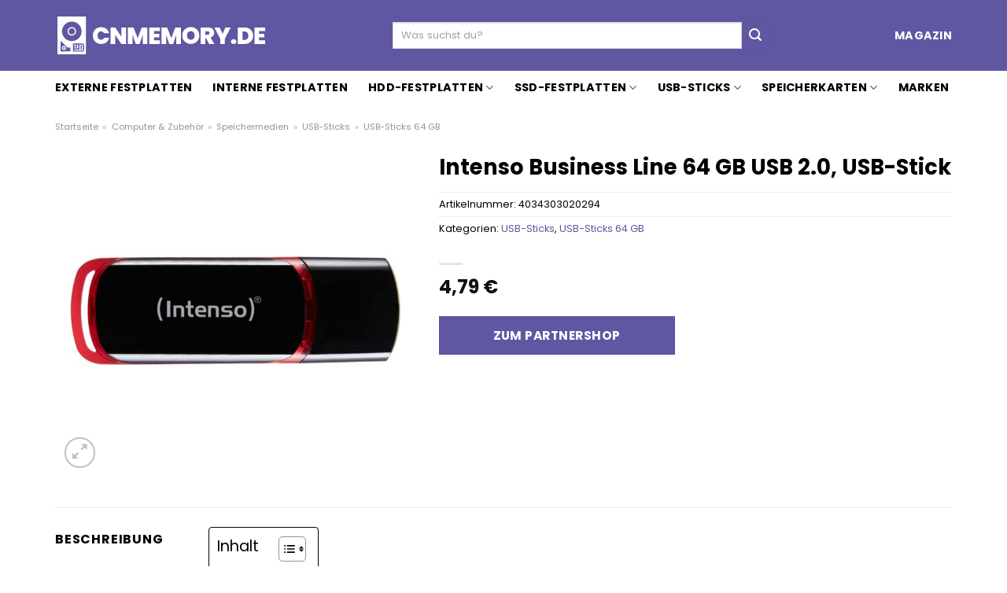

--- FILE ---
content_type: text/html; charset=UTF-8
request_url: https://www.cnmemory.de/intenso-business-line-64-gb-usb-2-0-usb-stick/
body_size: 31722
content:
<!DOCTYPE html>
<html lang="de" class="loading-site no-js">
<head><meta charset="UTF-8" /><script>if(navigator.userAgent.match(/MSIE|Internet Explorer/i)||navigator.userAgent.match(/Trident\/7\..*?rv:11/i)){var href=document.location.href;if(!href.match(/[?&]nowprocket/)){if(href.indexOf("?")==-1){if(href.indexOf("#")==-1){document.location.href=href+"?nowprocket=1"}else{document.location.href=href.replace("#","?nowprocket=1#")}}else{if(href.indexOf("#")==-1){document.location.href=href+"&nowprocket=1"}else{document.location.href=href.replace("#","&nowprocket=1#")}}}}</script><script>class RocketLazyLoadScripts{constructor(){this.v="1.2.3",this.triggerEvents=["keydown","mousedown","mousemove","touchmove","touchstart","touchend","wheel"],this.userEventHandler=this._triggerListener.bind(this),this.touchStartHandler=this._onTouchStart.bind(this),this.touchMoveHandler=this._onTouchMove.bind(this),this.touchEndHandler=this._onTouchEnd.bind(this),this.clickHandler=this._onClick.bind(this),this.interceptedClicks=[],window.addEventListener("pageshow",t=>{this.persisted=t.persisted}),window.addEventListener("DOMContentLoaded",()=>{this._preconnect3rdParties()}),this.delayedScripts={normal:[],async:[],defer:[]},this.trash=[],this.allJQueries=[]}_addUserInteractionListener(t){if(document.hidden){t._triggerListener();return}this.triggerEvents.forEach(e=>window.addEventListener(e,t.userEventHandler,{passive:!0})),window.addEventListener("touchstart",t.touchStartHandler,{passive:!0}),window.addEventListener("mousedown",t.touchStartHandler),document.addEventListener("visibilitychange",t.userEventHandler)}_removeUserInteractionListener(){this.triggerEvents.forEach(t=>window.removeEventListener(t,this.userEventHandler,{passive:!0})),document.removeEventListener("visibilitychange",this.userEventHandler)}_onTouchStart(t){"HTML"!==t.target.tagName&&(window.addEventListener("touchend",this.touchEndHandler),window.addEventListener("mouseup",this.touchEndHandler),window.addEventListener("touchmove",this.touchMoveHandler,{passive:!0}),window.addEventListener("mousemove",this.touchMoveHandler),t.target.addEventListener("click",this.clickHandler),this._renameDOMAttribute(t.target,"onclick","rocket-onclick"),this._pendingClickStarted())}_onTouchMove(t){window.removeEventListener("touchend",this.touchEndHandler),window.removeEventListener("mouseup",this.touchEndHandler),window.removeEventListener("touchmove",this.touchMoveHandler,{passive:!0}),window.removeEventListener("mousemove",this.touchMoveHandler),t.target.removeEventListener("click",this.clickHandler),this._renameDOMAttribute(t.target,"rocket-onclick","onclick"),this._pendingClickFinished()}_onTouchEnd(t){window.removeEventListener("touchend",this.touchEndHandler),window.removeEventListener("mouseup",this.touchEndHandler),window.removeEventListener("touchmove",this.touchMoveHandler,{passive:!0}),window.removeEventListener("mousemove",this.touchMoveHandler)}_onClick(t){t.target.removeEventListener("click",this.clickHandler),this._renameDOMAttribute(t.target,"rocket-onclick","onclick"),this.interceptedClicks.push(t),t.preventDefault(),t.stopPropagation(),t.stopImmediatePropagation(),this._pendingClickFinished()}_replayClicks(){window.removeEventListener("touchstart",this.touchStartHandler,{passive:!0}),window.removeEventListener("mousedown",this.touchStartHandler),this.interceptedClicks.forEach(t=>{t.target.dispatchEvent(new MouseEvent("click",{view:t.view,bubbles:!0,cancelable:!0}))})}_waitForPendingClicks(){return new Promise(t=>{this._isClickPending?this._pendingClickFinished=t:t()})}_pendingClickStarted(){this._isClickPending=!0}_pendingClickFinished(){this._isClickPending=!1}_renameDOMAttribute(t,e,r){t.hasAttribute&&t.hasAttribute(e)&&(event.target.setAttribute(r,event.target.getAttribute(e)),event.target.removeAttribute(e))}_triggerListener(){this._removeUserInteractionListener(this),"loading"===document.readyState?document.addEventListener("DOMContentLoaded",this._loadEverythingNow.bind(this)):this._loadEverythingNow()}_preconnect3rdParties(){let t=[];document.querySelectorAll("script[type=rocketlazyloadscript]").forEach(e=>{if(e.hasAttribute("src")){let r=new URL(e.src).origin;r!==location.origin&&t.push({src:r,crossOrigin:e.crossOrigin||"module"===e.getAttribute("data-rocket-type")})}}),t=[...new Map(t.map(t=>[JSON.stringify(t),t])).values()],this._batchInjectResourceHints(t,"preconnect")}async _loadEverythingNow(){this.lastBreath=Date.now(),this._delayEventListeners(this),this._delayJQueryReady(this),this._handleDocumentWrite(),this._registerAllDelayedScripts(),this._preloadAllScripts(),await this._loadScriptsFromList(this.delayedScripts.normal),await this._loadScriptsFromList(this.delayedScripts.defer),await this._loadScriptsFromList(this.delayedScripts.async);try{await this._triggerDOMContentLoaded(),await this._triggerWindowLoad()}catch(t){console.error(t)}window.dispatchEvent(new Event("rocket-allScriptsLoaded")),this._waitForPendingClicks().then(()=>{this._replayClicks()}),this._emptyTrash()}_registerAllDelayedScripts(){document.querySelectorAll("script[type=rocketlazyloadscript]").forEach(t=>{t.hasAttribute("data-rocket-src")?t.hasAttribute("async")&&!1!==t.async?this.delayedScripts.async.push(t):t.hasAttribute("defer")&&!1!==t.defer||"module"===t.getAttribute("data-rocket-type")?this.delayedScripts.defer.push(t):this.delayedScripts.normal.push(t):this.delayedScripts.normal.push(t)})}async _transformScript(t){return new Promise((await this._littleBreath(),navigator.userAgent.indexOf("Firefox/")>0||""===navigator.vendor)?e=>{let r=document.createElement("script");[...t.attributes].forEach(t=>{let e=t.nodeName;"type"!==e&&("data-rocket-type"===e&&(e="type"),"data-rocket-src"===e&&(e="src"),r.setAttribute(e,t.nodeValue))}),t.text&&(r.text=t.text),r.hasAttribute("src")?(r.addEventListener("load",e),r.addEventListener("error",e)):(r.text=t.text,e());try{t.parentNode.replaceChild(r,t)}catch(i){e()}}:async e=>{function r(){t.setAttribute("data-rocket-status","failed"),e()}try{let i=t.getAttribute("data-rocket-type"),n=t.getAttribute("data-rocket-src");t.text,i?(t.type=i,t.removeAttribute("data-rocket-type")):t.removeAttribute("type"),t.addEventListener("load",function r(){t.setAttribute("data-rocket-status","executed"),e()}),t.addEventListener("error",r),n?(t.removeAttribute("data-rocket-src"),t.src=n):t.src="data:text/javascript;base64,"+window.btoa(unescape(encodeURIComponent(t.text)))}catch(s){r()}})}async _loadScriptsFromList(t){let e=t.shift();return e&&e.isConnected?(await this._transformScript(e),this._loadScriptsFromList(t)):Promise.resolve()}_preloadAllScripts(){this._batchInjectResourceHints([...this.delayedScripts.normal,...this.delayedScripts.defer,...this.delayedScripts.async],"preload")}_batchInjectResourceHints(t,e){var r=document.createDocumentFragment();t.forEach(t=>{let i=t.getAttribute&&t.getAttribute("data-rocket-src")||t.src;if(i){let n=document.createElement("link");n.href=i,n.rel=e,"preconnect"!==e&&(n.as="script"),t.getAttribute&&"module"===t.getAttribute("data-rocket-type")&&(n.crossOrigin=!0),t.crossOrigin&&(n.crossOrigin=t.crossOrigin),t.integrity&&(n.integrity=t.integrity),r.appendChild(n),this.trash.push(n)}}),document.head.appendChild(r)}_delayEventListeners(t){let e={};function r(t,r){!function t(r){!e[r]&&(e[r]={originalFunctions:{add:r.addEventListener,remove:r.removeEventListener},eventsToRewrite:[]},r.addEventListener=function(){arguments[0]=i(arguments[0]),e[r].originalFunctions.add.apply(r,arguments)},r.removeEventListener=function(){arguments[0]=i(arguments[0]),e[r].originalFunctions.remove.apply(r,arguments)});function i(t){return e[r].eventsToRewrite.indexOf(t)>=0?"rocket-"+t:t}}(t),e[t].eventsToRewrite.push(r)}function i(t,e){let r=t[e];Object.defineProperty(t,e,{get:()=>r||function(){},set(i){t["rocket"+e]=r=i}})}r(document,"DOMContentLoaded"),r(window,"DOMContentLoaded"),r(window,"load"),r(window,"pageshow"),r(document,"readystatechange"),i(document,"onreadystatechange"),i(window,"onload"),i(window,"onpageshow")}_delayJQueryReady(t){let e;function r(r){if(r&&r.fn&&!t.allJQueries.includes(r)){r.fn.ready=r.fn.init.prototype.ready=function(e){return t.domReadyFired?e.bind(document)(r):document.addEventListener("rocket-DOMContentLoaded",()=>e.bind(document)(r)),r([])};let i=r.fn.on;r.fn.on=r.fn.init.prototype.on=function(){if(this[0]===window){function t(t){return t.split(" ").map(t=>"load"===t||0===t.indexOf("load.")?"rocket-jquery-load":t).join(" ")}"string"==typeof arguments[0]||arguments[0]instanceof String?arguments[0]=t(arguments[0]):"object"==typeof arguments[0]&&Object.keys(arguments[0]).forEach(e=>{let r=arguments[0][e];delete arguments[0][e],arguments[0][t(e)]=r})}return i.apply(this,arguments),this},t.allJQueries.push(r)}e=r}r(window.jQuery),Object.defineProperty(window,"jQuery",{get:()=>e,set(t){r(t)}})}async _triggerDOMContentLoaded(){this.domReadyFired=!0,await this._littleBreath(),document.dispatchEvent(new Event("rocket-DOMContentLoaded")),await this._littleBreath(),window.dispatchEvent(new Event("rocket-DOMContentLoaded")),await this._littleBreath(),document.dispatchEvent(new Event("rocket-readystatechange")),await this._littleBreath(),document.rocketonreadystatechange&&document.rocketonreadystatechange()}async _triggerWindowLoad(){await this._littleBreath(),window.dispatchEvent(new Event("rocket-load")),await this._littleBreath(),window.rocketonload&&window.rocketonload(),await this._littleBreath(),this.allJQueries.forEach(t=>t(window).trigger("rocket-jquery-load")),await this._littleBreath();let t=new Event("rocket-pageshow");t.persisted=this.persisted,window.dispatchEvent(t),await this._littleBreath(),window.rocketonpageshow&&window.rocketonpageshow({persisted:this.persisted})}_handleDocumentWrite(){let t=new Map;document.write=document.writeln=function(e){let r=document.currentScript;r||console.error("WPRocket unable to document.write this: "+e);let i=document.createRange(),n=r.parentElement,s=t.get(r);void 0===s&&(s=r.nextSibling,t.set(r,s));let a=document.createDocumentFragment();i.setStart(a,0),a.appendChild(i.createContextualFragment(e)),n.insertBefore(a,s)}}async _littleBreath(){Date.now()-this.lastBreath>45&&(await this._requestAnimFrame(),this.lastBreath=Date.now())}async _requestAnimFrame(){return document.hidden?new Promise(t=>setTimeout(t)):new Promise(t=>requestAnimationFrame(t))}_emptyTrash(){this.trash.forEach(t=>t.remove())}static run(){let t=new RocketLazyLoadScripts;t._addUserInteractionListener(t)}}RocketLazyLoadScripts.run();</script>
	
	<link rel="profile" href="http://gmpg.org/xfn/11" />
	<link rel="pingback" href="https://www.cnmemory.de/xmlrpc.php" />

	<script type="rocketlazyloadscript">(function(html){html.className = html.className.replace(/\bno-js\b/,'js')})(document.documentElement);</script>
<meta name='robots' content='index, follow, max-image-preview:large, max-snippet:-1, max-video-preview:-1' />
<link rel="preload" href="https://www.cnmemory.de/wp-content/plugins/rate-my-post/public/css/fonts/ratemypost.ttf" type="font/ttf" as="font" crossorigin="anonymous"><meta name="viewport" content="width=device-width, initial-scale=1" />
	<!-- This site is optimized with the Yoast SEO plugin v26.7 - https://yoast.com/wordpress/plugins/seo/ -->
	<title>Intenso Business Line 64 GB USB 2.0, USB-Stick hier online kaufen und sparen ➤ cnmemory.de</title>
	<meta name="description" content="Intenso Business Line 64 GB USB 2.0, USB-Stick hier bei cnmemory.de zum günstigen Preis online kaufen ✓ täglich Versand durch unsere Partner ✓" />
	<link rel="canonical" href="https://www.cnmemory.de/intenso-business-line-64-gb-usb-2-0-usb-stick/" />
	<meta property="og:locale" content="de_DE" />
	<meta property="og:type" content="article" />
	<meta property="og:title" content="Intenso Business Line 64 GB USB 2.0, USB-Stick hier online kaufen und sparen ➤ cnmemory.de" />
	<meta property="og:description" content="Intenso Business Line 64 GB USB 2.0, USB-Stick hier bei cnmemory.de zum günstigen Preis online kaufen ✓ täglich Versand durch unsere Partner ✓" />
	<meta property="og:url" content="https://www.cnmemory.de/intenso-business-line-64-gb-usb-2-0-usb-stick/" />
	<meta property="og:site_name" content="cnmemory.de" />
	<meta property="article:modified_time" content="2025-05-03T05:03:00+00:00" />
	<meta property="og:image" content="https://www.cnmemory.de/wp-content/uploads/2023/06/Intenso_Business_Line_64_GB_USB_2_0__USB_Stick@@imgl9d.jpg" />
	<meta property="og:image:width" content="1913" />
	<meta property="og:image:height" content="1913" />
	<meta property="og:image:type" content="image/jpeg" />
	<meta name="twitter:card" content="summary_large_image" />
	<meta name="twitter:label1" content="Geschätzte Lesezeit" />
	<meta name="twitter:data1" content="6 Minuten" />
	<script type="application/ld+json" class="yoast-schema-graph">{"@context":"https://schema.org","@graph":[{"@type":"WebPage","@id":"https://www.cnmemory.de/intenso-business-line-64-gb-usb-2-0-usb-stick/","url":"https://www.cnmemory.de/intenso-business-line-64-gb-usb-2-0-usb-stick/","name":"Intenso Business Line 64 GB USB 2.0, USB-Stick hier online kaufen und sparen ➤ cnmemory.de","isPartOf":{"@id":"https://www.cnmemory.de/#website"},"primaryImageOfPage":{"@id":"https://www.cnmemory.de/intenso-business-line-64-gb-usb-2-0-usb-stick/#primaryimage"},"image":{"@id":"https://www.cnmemory.de/intenso-business-line-64-gb-usb-2-0-usb-stick/#primaryimage"},"thumbnailUrl":"https://www.cnmemory.de/wp-content/uploads/2023/06/Intenso_Business_Line_64_GB_USB_2_0__USB_Stick@@imgl9d.jpg","datePublished":"2023-06-05T19:09:04+00:00","dateModified":"2025-05-03T05:03:00+00:00","description":"Intenso Business Line 64 GB USB 2.0, USB-Stick hier bei cnmemory.de zum günstigen Preis online kaufen ✓ täglich Versand durch unsere Partner ✓","breadcrumb":{"@id":"https://www.cnmemory.de/intenso-business-line-64-gb-usb-2-0-usb-stick/#breadcrumb"},"inLanguage":"de","potentialAction":[{"@type":"ReadAction","target":["https://www.cnmemory.de/intenso-business-line-64-gb-usb-2-0-usb-stick/"]}]},{"@type":"ImageObject","inLanguage":"de","@id":"https://www.cnmemory.de/intenso-business-line-64-gb-usb-2-0-usb-stick/#primaryimage","url":"https://www.cnmemory.de/wp-content/uploads/2023/06/Intenso_Business_Line_64_GB_USB_2_0__USB_Stick@@imgl9d.jpg","contentUrl":"https://www.cnmemory.de/wp-content/uploads/2023/06/Intenso_Business_Line_64_GB_USB_2_0__USB_Stick@@imgl9d.jpg","width":1913,"height":1913,"caption":"Intenso Business Line 64 GB USB 2.0"},{"@type":"BreadcrumbList","@id":"https://www.cnmemory.de/intenso-business-line-64-gb-usb-2-0-usb-stick/#breadcrumb","itemListElement":[{"@type":"ListItem","position":1,"name":"Startseite","item":"https://www.cnmemory.de/"},{"@type":"ListItem","position":2,"name":"Shop","item":"https://www.cnmemory.de/shop/"},{"@type":"ListItem","position":3,"name":"Intenso Business Line 64 GB USB 2.0, USB-Stick"}]},{"@type":"WebSite","@id":"https://www.cnmemory.de/#website","url":"https://www.cnmemory.de/","name":"cnmemory.de","description":"Festplatten, Speicher, USB &amp; mehr...","publisher":{"@id":"https://www.cnmemory.de/#organization"},"potentialAction":[{"@type":"SearchAction","target":{"@type":"EntryPoint","urlTemplate":"https://www.cnmemory.de/?s={search_term_string}"},"query-input":{"@type":"PropertyValueSpecification","valueRequired":true,"valueName":"search_term_string"}}],"inLanguage":"de"},{"@type":"Organization","@id":"https://www.cnmemory.de/#organization","name":"cnmemory.de","url":"https://www.cnmemory.de/","logo":{"@type":"ImageObject","inLanguage":"de","@id":"https://www.cnmemory.de/#/schema/logo/image/","url":"https://www.cnmemory.de/wp-content/uploads/2023/06/cnmemory-de-favicon.png","contentUrl":"https://www.cnmemory.de/wp-content/uploads/2023/06/cnmemory-de-favicon.png","width":50,"height":50,"caption":"cnmemory.de"},"image":{"@id":"https://www.cnmemory.de/#/schema/logo/image/"}}]}</script>
	<!-- / Yoast SEO plugin. -->



<link rel='prefetch' href='https://www.cnmemory.de/wp-content/themes/flatsome/assets/js/flatsome.js?ver=a0a7aee297766598a20e' />
<link rel='prefetch' href='https://www.cnmemory.de/wp-content/themes/flatsome/assets/js/chunk.slider.js?ver=3.18.6' />
<link rel='prefetch' href='https://www.cnmemory.de/wp-content/themes/flatsome/assets/js/chunk.popups.js?ver=3.18.6' />
<link rel='prefetch' href='https://www.cnmemory.de/wp-content/themes/flatsome/assets/js/chunk.tooltips.js?ver=3.18.6' />
<link rel='prefetch' href='https://www.cnmemory.de/wp-content/themes/flatsome/assets/js/woocommerce.js?ver=49415fe6a9266f32f1f2' />
<style id='wp-img-auto-sizes-contain-inline-css' type='text/css'>
img:is([sizes=auto i],[sizes^="auto," i]){contain-intrinsic-size:3000px 1500px}
/*# sourceURL=wp-img-auto-sizes-contain-inline-css */
</style>
<link data-minify="1" rel='stylesheet' id='maintenanceLayer-css' href='https://www.cnmemory.de/wp-content/cache/min/1/wp-content/plugins/dailylead_maintenance/css/layer.css?ver=1765610405' type='text/css' media='all' />
<link data-minify="1" rel='stylesheet' id='rate-my-post-css' href='https://www.cnmemory.de/wp-content/cache/min/1/wp-content/plugins/rate-my-post/public/css/rate-my-post.css?ver=1765610405' type='text/css' media='all' />
<style id='rate-my-post-inline-css' type='text/css'>
.rmp-widgets-container p {  font-size: 12px;}.rmp-rating-widget .rmp-icon--ratings {  font-size: 12px;}
/*# sourceURL=rate-my-post-inline-css */
</style>
<link rel='stylesheet' id='photoswipe-css' href='https://www.cnmemory.de/wp-content/plugins/woocommerce/assets/css/photoswipe/photoswipe.min.css?ver=9.4.2' type='text/css' media='all' />
<link rel='stylesheet' id='photoswipe-default-skin-css' href='https://www.cnmemory.de/wp-content/plugins/woocommerce/assets/css/photoswipe/default-skin/default-skin.min.css?ver=9.4.2' type='text/css' media='all' />
<style id='woocommerce-inline-inline-css' type='text/css'>
.woocommerce form .form-row .required { visibility: visible; }
/*# sourceURL=woocommerce-inline-inline-css */
</style>
<link rel='stylesheet' id='ez-toc-css' href='https://www.cnmemory.de/wp-content/plugins/easy-table-of-contents/assets/css/screen.min.css?ver=2.0.80' type='text/css' media='all' />
<style id='ez-toc-inline-css' type='text/css'>
div#ez-toc-container .ez-toc-title {font-size: 120%;}div#ez-toc-container .ez-toc-title {font-weight: 500;}div#ez-toc-container ul li , div#ez-toc-container ul li a {font-size: 95%;}div#ez-toc-container ul li , div#ez-toc-container ul li a {font-weight: 500;}div#ez-toc-container nav ul ul li {font-size: 90%;}div#ez-toc-container {background: #fff;border: 1px solid #000000;}div#ez-toc-container p.ez-toc-title , #ez-toc-container .ez_toc_custom_title_icon , #ez-toc-container .ez_toc_custom_toc_icon {color: #000000;}div#ez-toc-container ul.ez-toc-list a {color: #000000;}div#ez-toc-container ul.ez-toc-list a:hover {color: #000000;}div#ez-toc-container ul.ez-toc-list a:visited {color: #000000;}.ez-toc-counter nav ul li a::before {color: ;}.ez-toc-box-title {font-weight: bold; margin-bottom: 10px; text-align: center; text-transform: uppercase; letter-spacing: 1px; color: #666; padding-bottom: 5px;position:absolute;top:-4%;left:5%;background-color: inherit;transition: top 0.3s ease;}.ez-toc-box-title.toc-closed {top:-25%;}
.ez-toc-container-direction {direction: ltr;}.ez-toc-counter ul{counter-reset: item ;}.ez-toc-counter nav ul li a::before {content: counters(item, '.', decimal) '. ';display: inline-block;counter-increment: item;flex-grow: 0;flex-shrink: 0;margin-right: .2em; float: left; }.ez-toc-widget-direction {direction: ltr;}.ez-toc-widget-container ul{counter-reset: item ;}.ez-toc-widget-container nav ul li a::before {content: counters(item, '.', decimal) '. ';display: inline-block;counter-increment: item;flex-grow: 0;flex-shrink: 0;margin-right: .2em; float: left; }
/*# sourceURL=ez-toc-inline-css */
</style>
<link data-minify="1" rel='stylesheet' id='flatsome-main-css' href='https://www.cnmemory.de/wp-content/cache/min/1/wp-content/themes/flatsome/assets/css/flatsome.css?ver=1765610405' type='text/css' media='all' />
<style id='flatsome-main-inline-css' type='text/css'>
@font-face {
				font-family: "fl-icons";
				font-display: block;
				src: url(https://www.cnmemory.de/wp-content/themes/flatsome/assets/css/icons/fl-icons.eot?v=3.18.6);
				src:
					url(https://www.cnmemory.de/wp-content/themes/flatsome/assets/css/icons/fl-icons.eot#iefix?v=3.18.6) format("embedded-opentype"),
					url(https://www.cnmemory.de/wp-content/themes/flatsome/assets/css/icons/fl-icons.woff2?v=3.18.6) format("woff2"),
					url(https://www.cnmemory.de/wp-content/themes/flatsome/assets/css/icons/fl-icons.ttf?v=3.18.6) format("truetype"),
					url(https://www.cnmemory.de/wp-content/themes/flatsome/assets/css/icons/fl-icons.woff?v=3.18.6) format("woff"),
					url(https://www.cnmemory.de/wp-content/themes/flatsome/assets/css/icons/fl-icons.svg?v=3.18.6#fl-icons) format("svg");
			}
/*# sourceURL=flatsome-main-inline-css */
</style>
<link data-minify="1" rel='stylesheet' id='flatsome-shop-css' href='https://www.cnmemory.de/wp-content/cache/min/1/wp-content/themes/flatsome/assets/css/flatsome-shop.css?ver=1765610405' type='text/css' media='all' />
<script data-minify="1" type="text/javascript" src="https://www.cnmemory.de/wp-content/cache/min/1/wp-content/plugins/dailylead_maintenance/js/layerShow.js?ver=1765610405" id="maintenanceLayerShow-js" defer></script>
<script data-minify="1" type="text/javascript" src="https://www.cnmemory.de/wp-content/cache/min/1/wp-content/plugins/dailylead_maintenance/js/layer.js?ver=1765610405" id="maintenanceLayer-js" defer></script>
<script type="rocketlazyloadscript" data-rocket-type="text/javascript" data-rocket-src="https://www.cnmemory.de/wp-includes/js/jquery/jquery.min.js?ver=3.7.1" id="jquery-core-js" defer></script>
<script type="rocketlazyloadscript" data-rocket-type="text/javascript" data-rocket-src="https://www.cnmemory.de/wp-content/plugins/woocommerce/assets/js/jquery-blockui/jquery.blockUI.min.js?ver=2.7.0-wc.9.4.2" id="jquery-blockui-js" data-wp-strategy="defer" defer></script>
<script type="text/javascript" id="wc-add-to-cart-js-extra">
/* <![CDATA[ */
var wc_add_to_cart_params = {"ajax_url":"/wp-admin/admin-ajax.php","wc_ajax_url":"/?wc-ajax=%%endpoint%%","i18n_view_cart":"Warenkorb anzeigen","cart_url":"https://www.cnmemory.de","is_cart":"","cart_redirect_after_add":"no"};
//# sourceURL=wc-add-to-cart-js-extra
/* ]]> */
</script>
<script type="rocketlazyloadscript" data-rocket-type="text/javascript" data-rocket-src="https://www.cnmemory.de/wp-content/plugins/woocommerce/assets/js/frontend/add-to-cart.min.js?ver=9.4.2" id="wc-add-to-cart-js" defer="defer" data-wp-strategy="defer"></script>
<script type="rocketlazyloadscript" data-rocket-type="text/javascript" data-rocket-src="https://www.cnmemory.de/wp-content/plugins/woocommerce/assets/js/photoswipe/photoswipe.min.js?ver=4.1.1-wc.9.4.2" id="photoswipe-js" defer="defer" data-wp-strategy="defer"></script>
<script type="rocketlazyloadscript" data-rocket-type="text/javascript" data-rocket-src="https://www.cnmemory.de/wp-content/plugins/woocommerce/assets/js/photoswipe/photoswipe-ui-default.min.js?ver=4.1.1-wc.9.4.2" id="photoswipe-ui-default-js" defer="defer" data-wp-strategy="defer"></script>
<script type="text/javascript" id="wc-single-product-js-extra">
/* <![CDATA[ */
var wc_single_product_params = {"i18n_required_rating_text":"Bitte w\u00e4hle eine Bewertung","review_rating_required":"yes","flexslider":{"rtl":false,"animation":"slide","smoothHeight":true,"directionNav":false,"controlNav":"thumbnails","slideshow":false,"animationSpeed":500,"animationLoop":false,"allowOneSlide":false},"zoom_enabled":"","zoom_options":[],"photoswipe_enabled":"1","photoswipe_options":{"shareEl":false,"closeOnScroll":false,"history":false,"hideAnimationDuration":0,"showAnimationDuration":0},"flexslider_enabled":""};
//# sourceURL=wc-single-product-js-extra
/* ]]> */
</script>
<script type="rocketlazyloadscript" data-rocket-type="text/javascript" data-rocket-src="https://www.cnmemory.de/wp-content/plugins/woocommerce/assets/js/frontend/single-product.min.js?ver=9.4.2" id="wc-single-product-js" defer="defer" data-wp-strategy="defer"></script>
<script type="rocketlazyloadscript" data-rocket-type="text/javascript" data-rocket-src="https://www.cnmemory.de/wp-content/plugins/woocommerce/assets/js/js-cookie/js.cookie.min.js?ver=2.1.4-wc.9.4.2" id="js-cookie-js" data-wp-strategy="defer" defer></script>
<style>.woocommerce-product-gallery{ opacity: 1 !important; }</style><script type="rocketlazyloadscript">
  var _paq = window._paq = window._paq || [];
  /* tracker methods like "setCustomDimension" should be called before "trackPageView" */
  _paq.push(['trackPageView']);
  _paq.push(['enableLinkTracking']);
  (function() {
    var u="https://stats.dailylead.de/";
    _paq.push(['setTrackerUrl', u+'matomo.php']);
    _paq.push(['setSiteId', '116']);
    var d=document, g=d.createElement('script'), s=d.getElementsByTagName('script')[0];
    g.async=true; g.src=u+'matomo.js'; s.parentNode.insertBefore(g,s);
  })();
</script>	<noscript><style>.woocommerce-product-gallery{ opacity: 1 !important; }</style></noscript>
	<style class='wp-fonts-local' type='text/css'>
@font-face{font-family:Inter;font-style:normal;font-weight:300 900;font-display:fallback;src:url('https://www.cnmemory.de/wp-content/plugins/woocommerce/assets/fonts/Inter-VariableFont_slnt,wght.woff2') format('woff2');font-stretch:normal;}
@font-face{font-family:Cardo;font-style:normal;font-weight:400;font-display:fallback;src:url('https://www.cnmemory.de/wp-content/plugins/woocommerce/assets/fonts/cardo_normal_400.woff2') format('woff2');}
</style>
<link rel="icon" href="https://www.cnmemory.de/wp-content/uploads/2023/06/cropped-cnmemory-de-favicon-32x32.png" sizes="32x32" />
<link rel="icon" href="https://www.cnmemory.de/wp-content/uploads/2023/06/cropped-cnmemory-de-favicon-192x192.png" sizes="192x192" />
<link rel="apple-touch-icon" href="https://www.cnmemory.de/wp-content/uploads/2023/06/cropped-cnmemory-de-favicon-180x180.png" />
<meta name="msapplication-TileImage" content="https://www.cnmemory.de/wp-content/uploads/2023/06/cropped-cnmemory-de-favicon-270x270.png" />
<style id="custom-css" type="text/css">:root {--primary-color: #5f57a2;--fs-color-primary: #5f57a2;--fs-color-secondary: #5f57a2;--fs-color-success: #7a9c59;--fs-color-alert: #b20000;--fs-experimental-link-color: #5f57a2;--fs-experimental-link-color-hover: #111;}.tooltipster-base {--tooltip-color: #fff;--tooltip-bg-color: #000;}.off-canvas-right .mfp-content, .off-canvas-left .mfp-content {--drawer-width: 300px;}.off-canvas .mfp-content.off-canvas-cart {--drawer-width: 360px;}.container-width, .full-width .ubermenu-nav, .container, .row{max-width: 1170px}.row.row-collapse{max-width: 1140px}.row.row-small{max-width: 1162.5px}.row.row-large{max-width: 1200px}.header-main{height: 90px}#logo img{max-height: 90px}#logo{width:270px;}.header-top{min-height: 30px}.transparent .header-main{height: 90px}.transparent #logo img{max-height: 90px}.has-transparent + .page-title:first-of-type,.has-transparent + #main > .page-title,.has-transparent + #main > div > .page-title,.has-transparent + #main .page-header-wrapper:first-of-type .page-title{padding-top: 140px;}.header.show-on-scroll,.stuck .header-main{height:70px!important}.stuck #logo img{max-height: 70px!important}.search-form{ width: 60%;}.header-bg-color {background-color: #5f57a2}.header-bottom {background-color: #ffffff}.header-main .nav > li > a{line-height: 16px }.stuck .header-main .nav > li > a{line-height: 50px }@media (max-width: 549px) {.header-main{height: 70px}#logo img{max-height: 70px}}body{color: #000000}h1,h2,h3,h4,h5,h6,.heading-font{color: #000000;}@media screen and (max-width: 549px){body{font-size: 100%;}}body{font-family: Poppins, sans-serif;}body {font-weight: 400;font-style: normal;}.nav > li > a {font-family: Poppins, sans-serif;}.mobile-sidebar-levels-2 .nav > li > ul > li > a {font-family: Poppins, sans-serif;}.nav > li > a,.mobile-sidebar-levels-2 .nav > li > ul > li > a {font-weight: 700;font-style: normal;}h1,h2,h3,h4,h5,h6,.heading-font, .off-canvas-center .nav-sidebar.nav-vertical > li > a{font-family: Poppins, sans-serif;}h1,h2,h3,h4,h5,h6,.heading-font,.banner h1,.banner h2 {font-weight: 700;font-style: normal;}.alt-font{font-family: "Dancing Script", sans-serif;}.alt-font {font-weight: 400!important;font-style: normal!important;}.header:not(.transparent) .header-nav-main.nav > li > a {color: #ffffff;}.header:not(.transparent) .header-bottom-nav.nav > li > a{color: #000000;}.widget:where(:not(.widget_shopping_cart)) a{color: #000000;}.widget:where(:not(.widget_shopping_cart)) a:hover{color: #5f57a2;}.widget .tagcloud a:hover{border-color: #5f57a2; background-color: #5f57a2;}.has-equal-box-heights .box-image {padding-top: 100%;}@media screen and (min-width: 550px){.products .box-vertical .box-image{min-width: 300px!important;width: 300px!important;}}.header-main .social-icons,.header-main .cart-icon strong,.header-main .menu-title,.header-main .header-button > .button.is-outline,.header-main .nav > li > a > i:not(.icon-angle-down){color: #ffffff!important;}.header-main .header-button > .button.is-outline,.header-main .cart-icon strong:after,.header-main .cart-icon strong{border-color: #ffffff!important;}.header-main .header-button > .button:not(.is-outline){background-color: #ffffff!important;}.header-main .current-dropdown .cart-icon strong,.header-main .header-button > .button:hover,.header-main .header-button > .button:hover i,.header-main .header-button > .button:hover span{color:#FFF!important;}.header-main .menu-title:hover,.header-main .social-icons a:hover,.header-main .header-button > .button.is-outline:hover,.header-main .nav > li > a:hover > i:not(.icon-angle-down){color: #ffffff!important;}.header-main .current-dropdown .cart-icon strong,.header-main .header-button > .button:hover{background-color: #ffffff!important;}.header-main .current-dropdown .cart-icon strong:after,.header-main .current-dropdown .cart-icon strong,.header-main .header-button > .button:hover{border-color: #ffffff!important;}.absolute-footer, html{background-color: #ffffff}.page-title-small + main .product-container > .row{padding-top:0;}.nav-vertical-fly-out > li + li {border-top-width: 1px; border-top-style: solid;}/* Custom CSS */.header-vertical-menu__fly-out .current-dropdown.menu-item .nav-dropdown {display: block;}.header-vertical-menu__opener {font-size: initial;}.off-canvas-right .mfp-content, .off-canvas-left .mfp-content {max-width: 320px;width:100%}.off-canvas-left.mfp-ready .mfp-close {color: black;}.product-summary .woocommerce-Price-currencySymbol {font-size: inherit;vertical-align: inherit;margin-top: inherit;}.product-section-title-related {text-align: center;padding-top: 45px;}.yith-wcwl-add-to-wishlist {margin-top: 10px;margin-bottom: 30px;}.page-title {margin-top: 20px;}@media screen and (min-width: 850px) {.page-title-inner {padding-top: 0;min-height: auto;}}/*** START Sticky Banner ***/.sticky-add-to-cart__product img {display: none;}.sticky-add-to-cart__product .product-title-small {display: none;}.sticky-add-to-cart--active .cart {padding-top: 5px;padding-bottom: 5px;max-width: 250px;flex-grow: 1;font-size: smaller;margin-bottom: 0;}.sticky-add-to-cart.sticky-add-to-cart--active .single_add_to_cart_button{margin: 0;padding-top: 10px;padding-bottom: 10px;border-radius: 99px;width: 100%;line-height: 1.5;}.single_add_to_cart_button,.sticky-add-to-cart:not(.sticky-add-to-cart--active) .single_add_to_cart_button {padding: 5px;max-width: 300px;width:100%;margin:0;}.sticky-add-to-cart--active {-webkit-backdrop-filter: blur(7px);backdrop-filter: blur(7px);display: flex;justify-content: center;padding: 3px 10px;}.sticky-add-to-cart__product .product-title-small {height: 14px;overflow: hidden;}.sticky-add-to-cart--active .woocommerce-variation-price, .sticky-add-to-cart--active .product-page-price {font-size: 24px;}.sticky-add-to-cart--active .price del {font-size: 50%;margin-bottom: 4px;}.sticky-add-to-cart--active .price del::after {width: 50%;}.sticky-add-to-cart__product {margin-right: 5px;}/*** END Sticky Banner ***/.yadore {display: grid;grid-template-columns: repeat(4,minmax(0,1fr));gap:1rem;}.col-4 .yadore {display: grid;grid-template-columns: repeat(4,minmax(0,1fr));gap:1rem;}.yadore .yadore-item {background: #fff;border-radius: 15px;}.yadore .yadore-item li.delivery_time,.yadore .yadore-item li.stock_status,.yadore .yadore-item li.stock_status.nicht {list-style-type: none;padding: 0px 0 0px 24px;margin: 0px!important;}.yadore .yadore-item img:not(.logo) {min-height: 170px;max-height: 170px;}.yadore .yadore-item img.logo {max-width: 70px;max-height: 30px;}.ayo-logo-name {margin-top: 12px;display: block;white-space: nowrap;font-size: xx-small;}.product-info {display: flex;flex-direction: column;padding-bottom: 0;}.product-info.product-title {order: 1;}.product-info .is-divider {order: 2;}.product-info .product-short-description {order: 3;}.product-info .product-short-description li {list-style-type: none;padding: 0px 0 0px 24px;margin: 0px 0px 3px 0px!important;}li.delivery_time,.product-info .product-short-description li.delivery_time {background: url([data-uri]) no-repeat left center;}li.delivery_time,.product-info .product-short-description li.delivery_time {background: url([data-uri]) no-repeat left center;}li.stock_status,.product-info .product-short-description li.stock_status {background: url([data-uri]) no-repeat left center;}li.stock_status.nicht,.product-info .product-short-description li.stock_status.nicht {background: url([data-uri]) no-repeat left center;}.product-info .price-wrapper {order: 4;}.product-info .price-wrapper .price {margin: 0;}.product-info .cart,.product-info .sticky-add-to-cart-wrapper {order:5;margin: 25px 0;}.product-info .yith-wcwl-add-to-wishlist {order: 6;margin: 0;}.overflow-hidden { overflow: hidden;}.overflow-hidden.banner h3 {line-height: 0;}.nowrap { white-space: nowrap;}.height-40 {height: 40px !important;}.m-0 {margin: 0 !important;}a.stretched-link:after {position: absolute;top: 0;right: 0;bottom: 0;left: 0;pointer-events: auto;content: "";background-color: rgba(0,0,0,0.0);z-index: 1;}.z-index-0 {z-index: 0;}.z-index-10 {z-index: 10;}.price del {text-decoration-line: none;position: relative;}.price del::after {content: '';position: absolute;border-top: 2px solid red;width: 100%;height: 100%;left: 0;transform: rotate(-10deg);top: 50%;}.product-small.box .box-image .image-cover img {object-fit: contain;}.product-small.box .box-image {text-align: center;}.product-small.box .box-text .title-wrapper {max-height: 75px;overflow: hidden;margin-bottom: 15px;}.woocommerce-product-gallery__wrapper .woocommerce-product-gallery__image a img {max-height: 420px;width: auto;margin: 0 auto;display: block;}.has-equal-box-heights .box-image img {-o-object-fit: contain;object-fit: contain;}/* START Mobile Menu */.off-canvas-left .mfp-content, .off-canvas-right .mfp-content {width: 85%;max-width: 360px;}.off-canvas-left .mfp-content .nav>li>a, .off-canvas-right .mfp-content .nav>li>a,.mobile-sidebar-levels-2 .nav-slide>li>.sub-menu>li:not(.nav-slide-header)>a, .mobile-sidebar-levels-2 .nav-slide>li>ul.children>li:not(.nav-slide-header)>a {font-size: 1.1em;color: #000;}.mobile-sidebar-levels-2 .nav-slide>li>.sub-menu>li:not(.nav-slide-header)>a, .mobile-sidebar-levels-2 .nav-slide>li>ul.children>li:not(.nav-slide-header)>a {text-transform: none;}/* END Mobile Menu *//*** START MENU frühes umschalten auf MobileCSS ***/@media (min-width: 850px) and (max-width: 1200px) {header [data-show=show-for-medium], header .show-for-medium {display: block !important;}}@media (max-width: 1200px) {header [data-show=hide-for-medium], header .hide-for-medium {display: none !important;}.medium-logo-center .logo {-webkit-box-ordinal-group: 2;-ms-flex-order: 2;order: 2;}header .show-for-medium.flex-right {-webkit-box-ordinal-group: 3;-ms-flex-order: 3;order: 3;}.medium-logo-center .logo img {margin: 0 auto;}}/*** END MENUfrühes umschalten auf MobileCSS ***/#masthead .flex-left .header-nav.header-nav-main.nav.nav-left {-webkit-box-pack: center;-ms-flex-pack: center;justify-content: center;}.logo-left .logo {margin-left: 0;margin-right: 0px;}.product-title a {color: #000000;}.product-title a:hover {color: var(--fs-experimental-link-color);}/* Custom CSS Tablet */@media (max-width: 849px){.nav li a,.nav-vertical>li>ul li a,.nav-slide-header .toggle,.mobile-sidebar-levels-2 .nav-slide>li>ul.children>li>a, .mobile-sidebar-levels-2 .nav-slide>li>.sub-menu>li>a {color: #000 !important;opacity: 1;}/*** START Sticky Banner ***/.sticky-add-to-cart--active {justify-content: space-between;font-size: .9em;}/*** END Sticky Banner ***/.post-title.is-large {font-size: 1.75em;}}/* Custom CSS Mobile */@media (max-width: 549px){/*** START Sticky Banner ***/.sticky-add-to-cart:not(.sticky-add-to-cart--active) {width: 100% !important;max-width: 100%;}.sticky-add-to-cart:not(.sticky-add-to-cart--active) .single_add_to_cart_button {padding: 5px 25px;max-width: 100%;}/*** END Sticky Banner ***/.single_add_to_cart_button {padding: 5px 25px;max-width: 100%;width: 100%;}.yadore,.col-4 .yadore {grid-template-columns: repeat(1,minmax(0,1fr));}}.label-new.menu-item > a:after{content:"Neu";}.label-hot.menu-item > a:after{content:"Hot";}.label-sale.menu-item > a:after{content:"Aktion";}.label-popular.menu-item > a:after{content:"Beliebt";}</style><style id="kirki-inline-styles">/* devanagari */
@font-face {
  font-family: 'Poppins';
  font-style: normal;
  font-weight: 400;
  font-display: swap;
  src: url(https://www.cnmemory.de/wp-content/fonts/poppins/pxiEyp8kv8JHgFVrJJbecmNE.woff2) format('woff2');
  unicode-range: U+0900-097F, U+1CD0-1CF9, U+200C-200D, U+20A8, U+20B9, U+20F0, U+25CC, U+A830-A839, U+A8E0-A8FF, U+11B00-11B09;
}
/* latin-ext */
@font-face {
  font-family: 'Poppins';
  font-style: normal;
  font-weight: 400;
  font-display: swap;
  src: url(https://www.cnmemory.de/wp-content/fonts/poppins/pxiEyp8kv8JHgFVrJJnecmNE.woff2) format('woff2');
  unicode-range: U+0100-02BA, U+02BD-02C5, U+02C7-02CC, U+02CE-02D7, U+02DD-02FF, U+0304, U+0308, U+0329, U+1D00-1DBF, U+1E00-1E9F, U+1EF2-1EFF, U+2020, U+20A0-20AB, U+20AD-20C0, U+2113, U+2C60-2C7F, U+A720-A7FF;
}
/* latin */
@font-face {
  font-family: 'Poppins';
  font-style: normal;
  font-weight: 400;
  font-display: swap;
  src: url(https://www.cnmemory.de/wp-content/fonts/poppins/pxiEyp8kv8JHgFVrJJfecg.woff2) format('woff2');
  unicode-range: U+0000-00FF, U+0131, U+0152-0153, U+02BB-02BC, U+02C6, U+02DA, U+02DC, U+0304, U+0308, U+0329, U+2000-206F, U+20AC, U+2122, U+2191, U+2193, U+2212, U+2215, U+FEFF, U+FFFD;
}
/* devanagari */
@font-face {
  font-family: 'Poppins';
  font-style: normal;
  font-weight: 700;
  font-display: swap;
  src: url(https://www.cnmemory.de/wp-content/fonts/poppins/pxiByp8kv8JHgFVrLCz7Z11lFc-K.woff2) format('woff2');
  unicode-range: U+0900-097F, U+1CD0-1CF9, U+200C-200D, U+20A8, U+20B9, U+20F0, U+25CC, U+A830-A839, U+A8E0-A8FF, U+11B00-11B09;
}
/* latin-ext */
@font-face {
  font-family: 'Poppins';
  font-style: normal;
  font-weight: 700;
  font-display: swap;
  src: url(https://www.cnmemory.de/wp-content/fonts/poppins/pxiByp8kv8JHgFVrLCz7Z1JlFc-K.woff2) format('woff2');
  unicode-range: U+0100-02BA, U+02BD-02C5, U+02C7-02CC, U+02CE-02D7, U+02DD-02FF, U+0304, U+0308, U+0329, U+1D00-1DBF, U+1E00-1E9F, U+1EF2-1EFF, U+2020, U+20A0-20AB, U+20AD-20C0, U+2113, U+2C60-2C7F, U+A720-A7FF;
}
/* latin */
@font-face {
  font-family: 'Poppins';
  font-style: normal;
  font-weight: 700;
  font-display: swap;
  src: url(https://www.cnmemory.de/wp-content/fonts/poppins/pxiByp8kv8JHgFVrLCz7Z1xlFQ.woff2) format('woff2');
  unicode-range: U+0000-00FF, U+0131, U+0152-0153, U+02BB-02BC, U+02C6, U+02DA, U+02DC, U+0304, U+0308, U+0329, U+2000-206F, U+20AC, U+2122, U+2191, U+2193, U+2212, U+2215, U+FEFF, U+FFFD;
}/* vietnamese */
@font-face {
  font-family: 'Dancing Script';
  font-style: normal;
  font-weight: 400;
  font-display: swap;
  src: url(https://www.cnmemory.de/wp-content/fonts/dancing-script/If2cXTr6YS-zF4S-kcSWSVi_sxjsohD9F50Ruu7BMSo3Rep8ltA.woff2) format('woff2');
  unicode-range: U+0102-0103, U+0110-0111, U+0128-0129, U+0168-0169, U+01A0-01A1, U+01AF-01B0, U+0300-0301, U+0303-0304, U+0308-0309, U+0323, U+0329, U+1EA0-1EF9, U+20AB;
}
/* latin-ext */
@font-face {
  font-family: 'Dancing Script';
  font-style: normal;
  font-weight: 400;
  font-display: swap;
  src: url(https://www.cnmemory.de/wp-content/fonts/dancing-script/If2cXTr6YS-zF4S-kcSWSVi_sxjsohD9F50Ruu7BMSo3ROp8ltA.woff2) format('woff2');
  unicode-range: U+0100-02BA, U+02BD-02C5, U+02C7-02CC, U+02CE-02D7, U+02DD-02FF, U+0304, U+0308, U+0329, U+1D00-1DBF, U+1E00-1E9F, U+1EF2-1EFF, U+2020, U+20A0-20AB, U+20AD-20C0, U+2113, U+2C60-2C7F, U+A720-A7FF;
}
/* latin */
@font-face {
  font-family: 'Dancing Script';
  font-style: normal;
  font-weight: 400;
  font-display: swap;
  src: url(https://www.cnmemory.de/wp-content/fonts/dancing-script/If2cXTr6YS-zF4S-kcSWSVi_sxjsohD9F50Ruu7BMSo3Sup8.woff2) format('woff2');
  unicode-range: U+0000-00FF, U+0131, U+0152-0153, U+02BB-02BC, U+02C6, U+02DA, U+02DC, U+0304, U+0308, U+0329, U+2000-206F, U+20AC, U+2122, U+2191, U+2193, U+2212, U+2215, U+FEFF, U+FFFD;
}</style><noscript><style id="rocket-lazyload-nojs-css">.rll-youtube-player, [data-lazy-src]{display:none !important;}</style></noscript><link data-minify="1" rel='stylesheet' id='wc-blocks-style-css' href='https://www.cnmemory.de/wp-content/cache/min/1/wp-content/plugins/woocommerce/assets/client/blocks/wc-blocks.css?ver=1765610405' type='text/css' media='all' />
<style id='global-styles-inline-css' type='text/css'>
:root{--wp--preset--aspect-ratio--square: 1;--wp--preset--aspect-ratio--4-3: 4/3;--wp--preset--aspect-ratio--3-4: 3/4;--wp--preset--aspect-ratio--3-2: 3/2;--wp--preset--aspect-ratio--2-3: 2/3;--wp--preset--aspect-ratio--16-9: 16/9;--wp--preset--aspect-ratio--9-16: 9/16;--wp--preset--color--black: #000000;--wp--preset--color--cyan-bluish-gray: #abb8c3;--wp--preset--color--white: #ffffff;--wp--preset--color--pale-pink: #f78da7;--wp--preset--color--vivid-red: #cf2e2e;--wp--preset--color--luminous-vivid-orange: #ff6900;--wp--preset--color--luminous-vivid-amber: #fcb900;--wp--preset--color--light-green-cyan: #7bdcb5;--wp--preset--color--vivid-green-cyan: #00d084;--wp--preset--color--pale-cyan-blue: #8ed1fc;--wp--preset--color--vivid-cyan-blue: #0693e3;--wp--preset--color--vivid-purple: #9b51e0;--wp--preset--color--primary: #5f57a2;--wp--preset--color--secondary: #5f57a2;--wp--preset--color--success: #7a9c59;--wp--preset--color--alert: #b20000;--wp--preset--gradient--vivid-cyan-blue-to-vivid-purple: linear-gradient(135deg,rgb(6,147,227) 0%,rgb(155,81,224) 100%);--wp--preset--gradient--light-green-cyan-to-vivid-green-cyan: linear-gradient(135deg,rgb(122,220,180) 0%,rgb(0,208,130) 100%);--wp--preset--gradient--luminous-vivid-amber-to-luminous-vivid-orange: linear-gradient(135deg,rgb(252,185,0) 0%,rgb(255,105,0) 100%);--wp--preset--gradient--luminous-vivid-orange-to-vivid-red: linear-gradient(135deg,rgb(255,105,0) 0%,rgb(207,46,46) 100%);--wp--preset--gradient--very-light-gray-to-cyan-bluish-gray: linear-gradient(135deg,rgb(238,238,238) 0%,rgb(169,184,195) 100%);--wp--preset--gradient--cool-to-warm-spectrum: linear-gradient(135deg,rgb(74,234,220) 0%,rgb(151,120,209) 20%,rgb(207,42,186) 40%,rgb(238,44,130) 60%,rgb(251,105,98) 80%,rgb(254,248,76) 100%);--wp--preset--gradient--blush-light-purple: linear-gradient(135deg,rgb(255,206,236) 0%,rgb(152,150,240) 100%);--wp--preset--gradient--blush-bordeaux: linear-gradient(135deg,rgb(254,205,165) 0%,rgb(254,45,45) 50%,rgb(107,0,62) 100%);--wp--preset--gradient--luminous-dusk: linear-gradient(135deg,rgb(255,203,112) 0%,rgb(199,81,192) 50%,rgb(65,88,208) 100%);--wp--preset--gradient--pale-ocean: linear-gradient(135deg,rgb(255,245,203) 0%,rgb(182,227,212) 50%,rgb(51,167,181) 100%);--wp--preset--gradient--electric-grass: linear-gradient(135deg,rgb(202,248,128) 0%,rgb(113,206,126) 100%);--wp--preset--gradient--midnight: linear-gradient(135deg,rgb(2,3,129) 0%,rgb(40,116,252) 100%);--wp--preset--font-size--small: 13px;--wp--preset--font-size--medium: 20px;--wp--preset--font-size--large: 36px;--wp--preset--font-size--x-large: 42px;--wp--preset--font-family--inter: "Inter", sans-serif;--wp--preset--font-family--cardo: Cardo;--wp--preset--spacing--20: 0.44rem;--wp--preset--spacing--30: 0.67rem;--wp--preset--spacing--40: 1rem;--wp--preset--spacing--50: 1.5rem;--wp--preset--spacing--60: 2.25rem;--wp--preset--spacing--70: 3.38rem;--wp--preset--spacing--80: 5.06rem;--wp--preset--shadow--natural: 6px 6px 9px rgba(0, 0, 0, 0.2);--wp--preset--shadow--deep: 12px 12px 50px rgba(0, 0, 0, 0.4);--wp--preset--shadow--sharp: 6px 6px 0px rgba(0, 0, 0, 0.2);--wp--preset--shadow--outlined: 6px 6px 0px -3px rgb(255, 255, 255), 6px 6px rgb(0, 0, 0);--wp--preset--shadow--crisp: 6px 6px 0px rgb(0, 0, 0);}:where(body) { margin: 0; }.wp-site-blocks > .alignleft { float: left; margin-right: 2em; }.wp-site-blocks > .alignright { float: right; margin-left: 2em; }.wp-site-blocks > .aligncenter { justify-content: center; margin-left: auto; margin-right: auto; }:where(.is-layout-flex){gap: 0.5em;}:where(.is-layout-grid){gap: 0.5em;}.is-layout-flow > .alignleft{float: left;margin-inline-start: 0;margin-inline-end: 2em;}.is-layout-flow > .alignright{float: right;margin-inline-start: 2em;margin-inline-end: 0;}.is-layout-flow > .aligncenter{margin-left: auto !important;margin-right: auto !important;}.is-layout-constrained > .alignleft{float: left;margin-inline-start: 0;margin-inline-end: 2em;}.is-layout-constrained > .alignright{float: right;margin-inline-start: 2em;margin-inline-end: 0;}.is-layout-constrained > .aligncenter{margin-left: auto !important;margin-right: auto !important;}.is-layout-constrained > :where(:not(.alignleft):not(.alignright):not(.alignfull)){margin-left: auto !important;margin-right: auto !important;}body .is-layout-flex{display: flex;}.is-layout-flex{flex-wrap: wrap;align-items: center;}.is-layout-flex > :is(*, div){margin: 0;}body .is-layout-grid{display: grid;}.is-layout-grid > :is(*, div){margin: 0;}body{padding-top: 0px;padding-right: 0px;padding-bottom: 0px;padding-left: 0px;}a:where(:not(.wp-element-button)){text-decoration: none;}:root :where(.wp-element-button, .wp-block-button__link){background-color: #32373c;border-width: 0;color: #fff;font-family: inherit;font-size: inherit;font-style: inherit;font-weight: inherit;letter-spacing: inherit;line-height: inherit;padding-top: calc(0.667em + 2px);padding-right: calc(1.333em + 2px);padding-bottom: calc(0.667em + 2px);padding-left: calc(1.333em + 2px);text-decoration: none;text-transform: inherit;}.has-black-color{color: var(--wp--preset--color--black) !important;}.has-cyan-bluish-gray-color{color: var(--wp--preset--color--cyan-bluish-gray) !important;}.has-white-color{color: var(--wp--preset--color--white) !important;}.has-pale-pink-color{color: var(--wp--preset--color--pale-pink) !important;}.has-vivid-red-color{color: var(--wp--preset--color--vivid-red) !important;}.has-luminous-vivid-orange-color{color: var(--wp--preset--color--luminous-vivid-orange) !important;}.has-luminous-vivid-amber-color{color: var(--wp--preset--color--luminous-vivid-amber) !important;}.has-light-green-cyan-color{color: var(--wp--preset--color--light-green-cyan) !important;}.has-vivid-green-cyan-color{color: var(--wp--preset--color--vivid-green-cyan) !important;}.has-pale-cyan-blue-color{color: var(--wp--preset--color--pale-cyan-blue) !important;}.has-vivid-cyan-blue-color{color: var(--wp--preset--color--vivid-cyan-blue) !important;}.has-vivid-purple-color{color: var(--wp--preset--color--vivid-purple) !important;}.has-primary-color{color: var(--wp--preset--color--primary) !important;}.has-secondary-color{color: var(--wp--preset--color--secondary) !important;}.has-success-color{color: var(--wp--preset--color--success) !important;}.has-alert-color{color: var(--wp--preset--color--alert) !important;}.has-black-background-color{background-color: var(--wp--preset--color--black) !important;}.has-cyan-bluish-gray-background-color{background-color: var(--wp--preset--color--cyan-bluish-gray) !important;}.has-white-background-color{background-color: var(--wp--preset--color--white) !important;}.has-pale-pink-background-color{background-color: var(--wp--preset--color--pale-pink) !important;}.has-vivid-red-background-color{background-color: var(--wp--preset--color--vivid-red) !important;}.has-luminous-vivid-orange-background-color{background-color: var(--wp--preset--color--luminous-vivid-orange) !important;}.has-luminous-vivid-amber-background-color{background-color: var(--wp--preset--color--luminous-vivid-amber) !important;}.has-light-green-cyan-background-color{background-color: var(--wp--preset--color--light-green-cyan) !important;}.has-vivid-green-cyan-background-color{background-color: var(--wp--preset--color--vivid-green-cyan) !important;}.has-pale-cyan-blue-background-color{background-color: var(--wp--preset--color--pale-cyan-blue) !important;}.has-vivid-cyan-blue-background-color{background-color: var(--wp--preset--color--vivid-cyan-blue) !important;}.has-vivid-purple-background-color{background-color: var(--wp--preset--color--vivid-purple) !important;}.has-primary-background-color{background-color: var(--wp--preset--color--primary) !important;}.has-secondary-background-color{background-color: var(--wp--preset--color--secondary) !important;}.has-success-background-color{background-color: var(--wp--preset--color--success) !important;}.has-alert-background-color{background-color: var(--wp--preset--color--alert) !important;}.has-black-border-color{border-color: var(--wp--preset--color--black) !important;}.has-cyan-bluish-gray-border-color{border-color: var(--wp--preset--color--cyan-bluish-gray) !important;}.has-white-border-color{border-color: var(--wp--preset--color--white) !important;}.has-pale-pink-border-color{border-color: var(--wp--preset--color--pale-pink) !important;}.has-vivid-red-border-color{border-color: var(--wp--preset--color--vivid-red) !important;}.has-luminous-vivid-orange-border-color{border-color: var(--wp--preset--color--luminous-vivid-orange) !important;}.has-luminous-vivid-amber-border-color{border-color: var(--wp--preset--color--luminous-vivid-amber) !important;}.has-light-green-cyan-border-color{border-color: var(--wp--preset--color--light-green-cyan) !important;}.has-vivid-green-cyan-border-color{border-color: var(--wp--preset--color--vivid-green-cyan) !important;}.has-pale-cyan-blue-border-color{border-color: var(--wp--preset--color--pale-cyan-blue) !important;}.has-vivid-cyan-blue-border-color{border-color: var(--wp--preset--color--vivid-cyan-blue) !important;}.has-vivid-purple-border-color{border-color: var(--wp--preset--color--vivid-purple) !important;}.has-primary-border-color{border-color: var(--wp--preset--color--primary) !important;}.has-secondary-border-color{border-color: var(--wp--preset--color--secondary) !important;}.has-success-border-color{border-color: var(--wp--preset--color--success) !important;}.has-alert-border-color{border-color: var(--wp--preset--color--alert) !important;}.has-vivid-cyan-blue-to-vivid-purple-gradient-background{background: var(--wp--preset--gradient--vivid-cyan-blue-to-vivid-purple) !important;}.has-light-green-cyan-to-vivid-green-cyan-gradient-background{background: var(--wp--preset--gradient--light-green-cyan-to-vivid-green-cyan) !important;}.has-luminous-vivid-amber-to-luminous-vivid-orange-gradient-background{background: var(--wp--preset--gradient--luminous-vivid-amber-to-luminous-vivid-orange) !important;}.has-luminous-vivid-orange-to-vivid-red-gradient-background{background: var(--wp--preset--gradient--luminous-vivid-orange-to-vivid-red) !important;}.has-very-light-gray-to-cyan-bluish-gray-gradient-background{background: var(--wp--preset--gradient--very-light-gray-to-cyan-bluish-gray) !important;}.has-cool-to-warm-spectrum-gradient-background{background: var(--wp--preset--gradient--cool-to-warm-spectrum) !important;}.has-blush-light-purple-gradient-background{background: var(--wp--preset--gradient--blush-light-purple) !important;}.has-blush-bordeaux-gradient-background{background: var(--wp--preset--gradient--blush-bordeaux) !important;}.has-luminous-dusk-gradient-background{background: var(--wp--preset--gradient--luminous-dusk) !important;}.has-pale-ocean-gradient-background{background: var(--wp--preset--gradient--pale-ocean) !important;}.has-electric-grass-gradient-background{background: var(--wp--preset--gradient--electric-grass) !important;}.has-midnight-gradient-background{background: var(--wp--preset--gradient--midnight) !important;}.has-small-font-size{font-size: var(--wp--preset--font-size--small) !important;}.has-medium-font-size{font-size: var(--wp--preset--font-size--medium) !important;}.has-large-font-size{font-size: var(--wp--preset--font-size--large) !important;}.has-x-large-font-size{font-size: var(--wp--preset--font-size--x-large) !important;}.has-inter-font-family{font-family: var(--wp--preset--font-family--inter) !important;}.has-cardo-font-family{font-family: var(--wp--preset--font-family--cardo) !important;}
/*# sourceURL=global-styles-inline-css */
</style>
</head>

<body class="wp-singular product-template-default single single-product postid-625 wp-theme-flatsome wp-child-theme-flatsome-child theme-flatsome woocommerce woocommerce-page woocommerce-no-js lightbox nav-dropdown-has-arrow nav-dropdown-has-shadow nav-dropdown-has-border mobile-submenu-slide mobile-submenu-slide-levels-2">


<a class="skip-link screen-reader-text" href="#main">Zum Inhalt springen</a>

<div id="wrapper">

	
	<header id="header" class="header has-sticky sticky-jump">
		<div class="header-wrapper">
			<div id="masthead" class="header-main nav-dark">
      <div class="header-inner flex-row container logo-left medium-logo-center" role="navigation">

          <!-- Logo -->
          <div id="logo" class="flex-col logo">
            
<!-- Header logo -->
<a href="https://www.cnmemory.de/" title="cnmemory.de - Festplatten, Speicher, USB &amp; mehr&#8230;" rel="home">
		<img width="1" height="1" src="data:image/svg+xml,%3Csvg%20xmlns='http://www.w3.org/2000/svg'%20viewBox='0%200%201%201'%3E%3C/svg%3E" class="header_logo header-logo" alt="cnmemory.de" data-lazy-src="https://www.cnmemory.de/wp-content/uploads/2023/06/cnmemory-de-logo.svg"/><noscript><img width="1" height="1" src="https://www.cnmemory.de/wp-content/uploads/2023/06/cnmemory-de-logo.svg" class="header_logo header-logo" alt="cnmemory.de"/></noscript><img  width="1" height="1" src="data:image/svg+xml,%3Csvg%20xmlns='http://www.w3.org/2000/svg'%20viewBox='0%200%201%201'%3E%3C/svg%3E" class="header-logo-dark" alt="cnmemory.de" data-lazy-src="https://www.cnmemory.de/wp-content/uploads/2023/06/cnmemory-de-logo.svg"/><noscript><img  width="1" height="1" src="https://www.cnmemory.de/wp-content/uploads/2023/06/cnmemory-de-logo.svg" class="header-logo-dark" alt="cnmemory.de"/></noscript></a>
          </div>

          <!-- Mobile Left Elements -->
          <div class="flex-col show-for-medium flex-left">
            <ul class="mobile-nav nav nav-left ">
              <li class="header-search header-search-lightbox has-icon">
			<a href="#search-lightbox" aria-label="Suchen" data-open="#search-lightbox" data-focus="input.search-field"
		class="is-small">
		<i class="icon-search" style="font-size:16px;" ></i></a>
		
	<div id="search-lightbox" class="mfp-hide dark text-center">
		<div class="searchform-wrapper ux-search-box relative is-large"><form role="search" method="get" class="searchform" action="https://www.cnmemory.de/">
	<div class="flex-row relative">
						<div class="flex-col flex-grow">
			<label class="screen-reader-text" for="woocommerce-product-search-field-0">Suche nach:</label>
			<input type="search" id="woocommerce-product-search-field-0" class="search-field mb-0" placeholder="Was suchst du?" value="" name="s" />
			<input type="hidden" name="post_type" value="product" />
					</div>
		<div class="flex-col">
			<button type="submit" value="Suchen" class="ux-search-submit submit-button secondary button  icon mb-0" aria-label="Übermitteln">
				<i class="icon-search" ></i>			</button>
		</div>
	</div>
	<div class="live-search-results text-left z-top"></div>
</form>
</div>	</div>
</li>
            </ul>
          </div>

          <!-- Left Elements -->
          <div class="flex-col hide-for-medium flex-left
            flex-grow">
            <ul class="header-nav header-nav-main nav nav-left  nav-size-medium nav-spacing-xlarge nav-uppercase" >
              <li class="header-search-form search-form html relative has-icon">
	<div class="header-search-form-wrapper">
		<div class="searchform-wrapper ux-search-box relative is-normal"><form role="search" method="get" class="searchform" action="https://www.cnmemory.de/">
	<div class="flex-row relative">
						<div class="flex-col flex-grow">
			<label class="screen-reader-text" for="woocommerce-product-search-field-1">Suche nach:</label>
			<input type="search" id="woocommerce-product-search-field-1" class="search-field mb-0" placeholder="Was suchst du?" value="" name="s" />
			<input type="hidden" name="post_type" value="product" />
					</div>
		<div class="flex-col">
			<button type="submit" value="Suchen" class="ux-search-submit submit-button secondary button  icon mb-0" aria-label="Übermitteln">
				<i class="icon-search" ></i>			</button>
		</div>
	</div>
	<div class="live-search-results text-left z-top"></div>
</form>
</div>	</div>
</li>
            </ul>
          </div>

          <!-- Right Elements -->
          <div class="flex-col hide-for-medium flex-right">
            <ul class="header-nav header-nav-main nav nav-right  nav-size-medium nav-spacing-xlarge nav-uppercase">
              <li id="menu-item-578" class="menu-item menu-item-type-taxonomy menu-item-object-category menu-item-578 menu-item-design-default"><a href="https://www.cnmemory.de/magazin/" class="nav-top-link">Magazin</a></li>
            </ul>
          </div>

          <!-- Mobile Right Elements -->
          <div class="flex-col show-for-medium flex-right">
            <ul class="mobile-nav nav nav-right ">
              <li class="nav-icon has-icon">
  		<a href="#" data-open="#main-menu" data-pos="right" data-bg="main-menu-overlay" data-color="" class="is-small" aria-label="Menü" aria-controls="main-menu" aria-expanded="false">

		  <i class="icon-menu" ></i>
		  		</a>
	</li>
            </ul>
          </div>

      </div>

            <div class="container"><div class="top-divider full-width"></div></div>
      </div>
<div id="wide-nav" class="header-bottom wide-nav hide-for-medium">
    <div class="flex-row container">

                        <div class="flex-col hide-for-medium flex-left">
                <ul class="nav header-nav header-bottom-nav nav-left  nav-size-medium nav-spacing-xlarge nav-uppercase">
                    <li id="menu-item-544" class="menu-item menu-item-type-taxonomy menu-item-object-product_cat menu-item-544 menu-item-design-default"><a href="https://www.cnmemory.de/externe-festplatten/" class="nav-top-link">Externe Festplatten</a></li>
<li id="menu-item-546" class="menu-item menu-item-type-taxonomy menu-item-object-product_cat menu-item-546 menu-item-design-default"><a href="https://www.cnmemory.de/interne-festplatten/" class="nav-top-link">Interne Festplatten</a></li>
<li id="menu-item-575" class="menu-item menu-item-type-taxonomy menu-item-object-product_cat menu-item-has-children menu-item-575 menu-item-design-default has-dropdown"><a href="https://www.cnmemory.de/hdd-festplatten/" class="nav-top-link" aria-expanded="false" aria-haspopup="menu">HDD-Festplatten<i class="icon-angle-down" ></i></a>
<ul class="sub-menu nav-dropdown nav-dropdown-default">
	<li id="menu-item-576" class="menu-item menu-item-type-taxonomy menu-item-object-product_cat menu-item-576"><a href="https://www.cnmemory.de/hdd-festplatten-extern/">HDD-Festplatten extern</a></li>
	<li id="menu-item-577" class="menu-item menu-item-type-taxonomy menu-item-object-product_cat menu-item-577"><a href="https://www.cnmemory.de/hdd-festplatten-intern/">HDD-Festplatten intern</a></li>
</ul>
</li>
<li id="menu-item-572" class="menu-item menu-item-type-taxonomy menu-item-object-product_cat menu-item-has-children menu-item-572 menu-item-design-default has-dropdown"><a href="https://www.cnmemory.de/ssd-festplatten/" class="nav-top-link" aria-expanded="false" aria-haspopup="menu">SSD-Festplatten<i class="icon-angle-down" ></i></a>
<ul class="sub-menu nav-dropdown nav-dropdown-default">
	<li id="menu-item-573" class="menu-item menu-item-type-taxonomy menu-item-object-product_cat menu-item-573"><a href="https://www.cnmemory.de/ssd-festplatten-extern/">SSD-Festplatten extern</a></li>
	<li id="menu-item-574" class="menu-item menu-item-type-taxonomy menu-item-object-product_cat menu-item-574"><a href="https://www.cnmemory.de/ssd-festplatten-intern/">SSD-Festplatten intern</a></li>
</ul>
</li>
<li id="menu-item-547" class="menu-item menu-item-type-taxonomy menu-item-object-product_cat current-product-ancestor current-menu-parent current-product-parent menu-item-has-children menu-item-547 active menu-item-design-default has-dropdown"><a href="https://www.cnmemory.de/usb-sticks/" class="nav-top-link" aria-expanded="false" aria-haspopup="menu">USB-Sticks<i class="icon-angle-down" ></i></a>
<ul class="sub-menu nav-dropdown nav-dropdown-default">
	<li id="menu-item-3570" class="menu-item menu-item-type-taxonomy menu-item-object-product_cat menu-item-3570"><a href="https://www.cnmemory.de/usb-sticks-3-0/">USB-Sticks 3.0</a></li>
	<li id="menu-item-3580" class="menu-item menu-item-type-taxonomy menu-item-object-product_cat menu-item-3580"><a href="https://www.cnmemory.de/usb-sticks-4-gb/">USB-Sticks 4 GB</a></li>
	<li id="menu-item-3578" class="menu-item menu-item-type-taxonomy menu-item-object-product_cat menu-item-3578"><a href="https://www.cnmemory.de/usb-sticks-8-gb/">USB-Sticks 8 GB</a></li>
	<li id="menu-item-3579" class="menu-item menu-item-type-taxonomy menu-item-object-product_cat menu-item-3579"><a href="https://www.cnmemory.de/usb-sticks-16-gb/">USB-Sticks 16 GB</a></li>
	<li id="menu-item-3577" class="menu-item menu-item-type-taxonomy menu-item-object-product_cat menu-item-3577"><a href="https://www.cnmemory.de/usb-sticks-32-gb/">USB-Sticks 32 GB</a></li>
	<li id="menu-item-3576" class="menu-item menu-item-type-taxonomy menu-item-object-product_cat current-product-ancestor current-menu-parent current-product-parent menu-item-3576 active"><a href="https://www.cnmemory.de/usb-sticks-64-gb/">USB-Sticks 64 GB</a></li>
	<li id="menu-item-3572" class="menu-item menu-item-type-taxonomy menu-item-object-product_cat menu-item-3572"><a href="https://www.cnmemory.de/usb-sticks-128-gb/">USB-Sticks 128 GB</a></li>
	<li id="menu-item-3573" class="menu-item menu-item-type-taxonomy menu-item-object-product_cat menu-item-3573"><a href="https://www.cnmemory.de/usb-sticks-256-gb/">USB-Sticks 256 GB</a></li>
	<li id="menu-item-3574" class="menu-item menu-item-type-taxonomy menu-item-object-product_cat menu-item-3574"><a href="https://www.cnmemory.de/usb-sticks-512-gb/">USB-Sticks 512 GB</a></li>
	<li id="menu-item-3571" class="menu-item menu-item-type-taxonomy menu-item-object-product_cat menu-item-3571"><a href="https://www.cnmemory.de/usb-sticks-1-tb/">USB-Sticks 1 TB</a></li>
</ul>
</li>
<li id="menu-item-1943" class="menu-item menu-item-type-taxonomy menu-item-object-product_cat menu-item-has-children menu-item-1943 menu-item-design-default has-dropdown"><a href="https://www.cnmemory.de/speicherkarten/" class="nav-top-link" aria-expanded="false" aria-haspopup="menu">Speicherkarten<i class="icon-angle-down" ></i></a>
<ul class="sub-menu nav-dropdown nav-dropdown-default">
	<li id="menu-item-3581" class="menu-item menu-item-type-taxonomy menu-item-object-product_cat menu-item-3581"><a href="https://www.cnmemory.de/microsdhc-karten/">microSDHC-Karten</a></li>
	<li id="menu-item-3582" class="menu-item menu-item-type-taxonomy menu-item-object-product_cat menu-item-3582"><a href="https://www.cnmemory.de/microsdxc-karten/">microSDXC-Karten</a></li>
</ul>
</li>
<li id="menu-item-551" class="menu-item menu-item-type-post_type menu-item-object-page menu-item-551 menu-item-design-default"><a href="https://www.cnmemory.de/marken/" class="nav-top-link">Marken</a></li>
                </ul>
            </div>
            
            
                        <div class="flex-col hide-for-medium flex-right flex-grow">
              <ul class="nav header-nav header-bottom-nav nav-right  nav-size-medium nav-spacing-xlarge nav-uppercase">
                                 </ul>
            </div>
            
            
    </div>
</div>

<div class="header-bg-container fill"><div class="header-bg-image fill"></div><div class="header-bg-color fill"></div></div>		</div>
	</header>

	<div class="page-title shop-page-title product-page-title">
	<div class="page-title-inner flex-row medium-flex-wrap container">
	  <div class="flex-col flex-grow medium-text-center">
	  		<div class="is-xsmall">
	<nav class="woocommerce-breadcrumb breadcrumbs "><a href="https://www.cnmemory.de">Startseite</a> <span class="divider"> » </span> <a href="https://www.cnmemory.de/computer-zubehoer/">Computer &amp; Zubehör</a> <span class="divider"> » </span> <a href="https://www.cnmemory.de/speichermedien/">Speichermedien</a> <span class="divider"> » </span> <a href="https://www.cnmemory.de/usb-sticks/">USB-Sticks</a> <span class="divider"> » </span> <a href="https://www.cnmemory.de/usb-sticks-64-gb/">USB-Sticks 64 GB</a></nav></div>
	  </div>

	   <div class="flex-col medium-text-center">
		   		   </div>
	</div>
</div>

	<main id="main" class="">

	<div class="shop-container">

		
			<div class="container">
	<div class="woocommerce-notices-wrapper"></div></div>
<div id="product-625" class="product type-product post-625 status-publish first instock product_cat-usb-sticks product_cat-usb-sticks-64-gb has-post-thumbnail product-type-external">
	<div class="product-container">
  <div class="product-main">
    <div class="row content-row mb-0">

    	<div class="product-gallery large-5 col">
    	
<div class="product-images relative mb-half has-hover woocommerce-product-gallery woocommerce-product-gallery--with-images woocommerce-product-gallery--columns-4 images" data-columns="4">

  <div class="badge-container is-larger absolute left top z-1">

</div>

  <div class="image-tools absolute top show-on-hover right z-3">
      </div>

  <div class="woocommerce-product-gallery__wrapper product-gallery-slider slider slider-nav-small mb-half has-image-zoom"
        data-flickity-options='{
                "cellAlign": "center",
                "wrapAround": true,
                "autoPlay": false,
                "prevNextButtons":true,
                "adaptiveHeight": true,
                "imagesLoaded": true,
                "lazyLoad": 1,
                "dragThreshold" : 15,
                "pageDots": false,
                "rightToLeft": false       }'>
    <div data-thumb="https://www.cnmemory.de/wp-content/uploads/2023/06/Intenso_Business_Line_64_GB_USB_2_0__USB_Stick@@imgl9d-100x100.jpg" data-thumb-alt="Intenso Business Line 64 GB USB 2.0" class="woocommerce-product-gallery__image slide first"><a href="https://www.cnmemory.de/wp-content/uploads/2023/06/Intenso_Business_Line_64_GB_USB_2_0__USB_Stick@@imgl9d.jpg"><img width="600" height="600" src="https://www.cnmemory.de/wp-content/uploads/2023/06/Intenso_Business_Line_64_GB_USB_2_0__USB_Stick@@imgl9d-600x600.jpg" class="wp-post-image skip-lazy" alt="Intenso Business Line 64 GB USB 2.0" data-caption="Intenso Business Line 64 GB USB 2.0" data-src="https://www.cnmemory.de/wp-content/uploads/2023/06/Intenso_Business_Line_64_GB_USB_2_0__USB_Stick@@imgl9d.jpg" data-large_image="https://www.cnmemory.de/wp-content/uploads/2023/06/Intenso_Business_Line_64_GB_USB_2_0__USB_Stick@@imgl9d.jpg" data-large_image_width="1913" data-large_image_height="1913" decoding="async" fetchpriority="high" srcset="https://www.cnmemory.de/wp-content/uploads/2023/06/Intenso_Business_Line_64_GB_USB_2_0__USB_Stick@@imgl9d-600x600.jpg 600w, https://www.cnmemory.de/wp-content/uploads/2023/06/Intenso_Business_Line_64_GB_USB_2_0__USB_Stick@@imgl9d-300x300.jpg 300w, https://www.cnmemory.de/wp-content/uploads/2023/06/Intenso_Business_Line_64_GB_USB_2_0__USB_Stick@@imgl9d-1024x1024.jpg 1024w, https://www.cnmemory.de/wp-content/uploads/2023/06/Intenso_Business_Line_64_GB_USB_2_0__USB_Stick@@imgl9d-150x150.jpg 150w, https://www.cnmemory.de/wp-content/uploads/2023/06/Intenso_Business_Line_64_GB_USB_2_0__USB_Stick@@imgl9d-768x768.jpg 768w, https://www.cnmemory.de/wp-content/uploads/2023/06/Intenso_Business_Line_64_GB_USB_2_0__USB_Stick@@imgl9d-1536x1536.jpg 1536w, https://www.cnmemory.de/wp-content/uploads/2023/06/Intenso_Business_Line_64_GB_USB_2_0__USB_Stick@@imgl9d-100x100.jpg 100w, https://www.cnmemory.de/wp-content/uploads/2023/06/Intenso_Business_Line_64_GB_USB_2_0__USB_Stick@@imgl9d.jpg 1913w" sizes="(max-width: 600px) 100vw, 600px" /></a></div>  </div>

  <div class="image-tools absolute bottom left z-3">
        <a href="#product-zoom" class="zoom-button button is-outline circle icon tooltip hide-for-small" title="Zoom">
      <i class="icon-expand" ></i>    </a>
   </div>
</div>

    	</div>

    	<div class="product-info summary col-fit col entry-summary product-summary">

    		<h1 class="product-title product_title entry-title">
	Intenso Business Line 64 GB USB 2.0, USB-Stick</h1>

	<div class="is-divider small"></div>
<div class="price-wrapper">
	<p class="price product-page-price ">
  <span class="woocommerce-Price-amount amount"><bdi>4,79&nbsp;<span class="woocommerce-Price-currencySymbol">&euro;</span></bdi></span></p>
</div>
 
    <p class="cart">
      <a href="https://www.cnmemory.de/empfiehlt/p625" rel="nofollow noopener noreferrer" class="single_add_to_cart_button button alt" target="_blank">Zum Partnershop</a>
    </p>

    <div class="product_meta">

	
	
		<span class="sku_wrapper">Artikelnummer: <span class="sku">4034303020294</span></span>

	
	<span class="posted_in">Kategorien: <a href="https://www.cnmemory.de/usb-sticks/" rel="tag">USB-Sticks</a>, <a href="https://www.cnmemory.de/usb-sticks-64-gb/" rel="tag">USB-Sticks 64 GB</a></span>
	
	
</div>

    	</div>

    	<div id="product-sidebar" class="mfp-hide">
    		<div class="sidebar-inner">
    			<aside id="woocommerce_product_categories-3" class="widget woocommerce widget_product_categories"><ul class="product-categories"><li class="cat-item cat-item-24 cat-parent current-cat-parent"><a href="https://www.cnmemory.de/computer-zubehoer/">Computer &amp; Zubehör</a><ul class='children'>
<li class="cat-item cat-item-25 cat-parent current-cat-parent"><a href="https://www.cnmemory.de/speichermedien/">Speichermedien</a>	<ul class='children'>
<li class="cat-item cat-item-26"><a href="https://www.cnmemory.de/externe-festplatten/">Externe Festplatten</a></li>
<li class="cat-item cat-item-50"><a href="https://www.cnmemory.de/hdd-festplatten/">HDD-Festplatten</a></li>
<li class="cat-item cat-item-27"><a href="https://www.cnmemory.de/interne-festplatten/">Interne Festplatten</a></li>
<li class="cat-item cat-item-61"><a href="https://www.cnmemory.de/speicherkarten/">Speicherkarten</a></li>
<li class="cat-item cat-item-47"><a href="https://www.cnmemory.de/ssd-festplatten/">SSD-Festplatten</a></li>
<li class="cat-item cat-item-29 cat-parent current-cat-parent"><a href="https://www.cnmemory.de/usb-sticks/">USB-Sticks</a>		<ul class='children'>
<li class="cat-item cat-item-75"><a href="https://www.cnmemory.de/usb-sticks-1-tb/">USB-Sticks 1 TB</a></li>
<li class="cat-item cat-item-76"><a href="https://www.cnmemory.de/usb-sticks-128-gb/">USB-Sticks 128 GB</a></li>
<li class="cat-item cat-item-81"><a href="https://www.cnmemory.de/usb-sticks-16-gb/">USB-Sticks 16 GB</a></li>
<li class="cat-item cat-item-77"><a href="https://www.cnmemory.de/usb-sticks-256-gb/">USB-Sticks 256 GB</a></li>
<li class="cat-item cat-item-74"><a href="https://www.cnmemory.de/usb-sticks-3-0/">USB-Sticks 3.0</a></li>
<li class="cat-item cat-item-80"><a href="https://www.cnmemory.de/usb-sticks-32-gb/">USB-Sticks 32 GB</a></li>
<li class="cat-item cat-item-83"><a href="https://www.cnmemory.de/usb-sticks-4-gb/">USB-Sticks 4 GB</a></li>
<li class="cat-item cat-item-78"><a href="https://www.cnmemory.de/usb-sticks-512-gb/">USB-Sticks 512 GB</a></li>
<li class="cat-item cat-item-79 current-cat"><a href="https://www.cnmemory.de/usb-sticks-64-gb/">USB-Sticks 64 GB</a></li>
<li class="cat-item cat-item-82"><a href="https://www.cnmemory.de/usb-sticks-8-gb/">USB-Sticks 8 GB</a></li>
		</ul>
</li>
	</ul>
</li>
</ul>
</li>
</ul></aside><aside id="text-3" class="widget widget_text"><span class="widget-title shop-sidebar">Partner</span><div class="is-divider small"></div>			<div class="textwidget"></div>
		</aside><aside id="maintenanceadnamicswidget-2" class="widget widget_maintenanceadnamicswidget"><div class='widget woocommerce widget-text wp_widget_plugin_box'><iframe src="https://dailyads.cloud/adframe/eyJpZCI6Njk5LCJwdWJsaXNoZXJfaWQiOjI3LCJ3aWR0aCI6MzAwLCJoZWlnaHQiOjI1MH0=?subid=&ct=" width="270" height="250" scrolling="no" style="border:none;"></iframe></div></aside>    		</div>
    	</div>

    </div>
  </div>

  <div class="product-footer">
  	<div class="container">
    		<div class="product-page-sections">
		<div class="product-section">
	<div class="row">
		<div class="large-2 col pb-0 mb-0">
			 <h5 class="uppercase mt">Beschreibung</h5>
		</div>

		<div class="large-10 col pb-0 mb-0">
			<div class="panel entry-content">
				

<div id="ez-toc-container" class="ez-toc-v2_0_80 counter-hierarchy ez-toc-counter ez-toc-custom ez-toc-container-direction">
<div class="ez-toc-title-container">
<p class="ez-toc-title" style="cursor:inherit">Inhalt</p>
<span class="ez-toc-title-toggle"><a href="#" class="ez-toc-pull-right ez-toc-btn ez-toc-btn-xs ez-toc-btn-default ez-toc-toggle" aria-label="Toggle Table of Content"><span class="ez-toc-js-icon-con"><span class=""><span class="eztoc-hide" style="display:none;">Toggle</span><span class="ez-toc-icon-toggle-span"><svg style="fill: #000000;color:#000000" xmlns="http://www.w3.org/2000/svg" class="list-377408" width="20px" height="20px" viewBox="0 0 24 24" fill="none"><path d="M6 6H4v2h2V6zm14 0H8v2h12V6zM4 11h2v2H4v-2zm16 0H8v2h12v-2zM4 16h2v2H4v-2zm16 0H8v2h12v-2z" fill="currentColor"></path></svg><svg style="fill: #000000;color:#000000" class="arrow-unsorted-368013" xmlns="http://www.w3.org/2000/svg" width="10px" height="10px" viewBox="0 0 24 24" version="1.2" baseProfile="tiny"><path d="M18.2 9.3l-6.2-6.3-6.2 6.3c-.2.2-.3.4-.3.7s.1.5.3.7c.2.2.4.3.7.3h11c.3 0 .5-.1.7-.3.2-.2.3-.5.3-.7s-.1-.5-.3-.7zM5.8 14.7l6.2 6.3 6.2-6.3c.2-.2.3-.5.3-.7s-.1-.5-.3-.7c-.2-.2-.4-.3-.7-.3h-11c-.3 0-.5.1-.7.3-.2.2-.3.5-.3.7s.1.5.3.7z"/></svg></span></span></span></a></span></div>
<nav><ul class='ez-toc-list ez-toc-list-level-1 eztoc-toggle-hide-by-default' ><li class='ez-toc-page-1 ez-toc-heading-level-2'><a class="ez-toc-link ez-toc-heading-1" href="#intenso_business_line_64_gb_usb_20_ihr_zuverlaessiger_begleiter_fuer_den_digitalen_alltag" >Intenso Business Line 64 GB USB 2.0: Ihr zuverlässiger Begleiter für den digitalen Alltag</a><ul class='ez-toc-list-level-3' ><li class='ez-toc-heading-level-3'><a class="ez-toc-link ez-toc-heading-2" href="#warum_der_intenso_business_line_usb-stick_die_richtige_wahl_ist" >Warum der Intenso Business Line USB-Stick die richtige Wahl ist</a></li><li class='ez-toc-page-1 ez-toc-heading-level-3'><a class="ez-toc-link ez-toc-heading-3" href="#die_vorteile_im_detail" >Die Vorteile im Detail</a></li><li class='ez-toc-page-1 ez-toc-heading-level-3'><a class="ez-toc-link ez-toc-heading-4" href="#technische_details_und_spezifikationen" >Technische Details und Spezifikationen</a></li><li class='ez-toc-page-1 ez-toc-heading-level-3'><a class="ez-toc-link ez-toc-heading-5" href="#anwendungsbeispiele" >Anwendungsbeispiele</a></li><li class='ez-toc-page-1 ez-toc-heading-level-3'><a class="ez-toc-link ez-toc-heading-6" href="#ein_treuer_begleiter_in_jeder_situation" >Ein treuer Begleiter in jeder Situation</a></li></ul></li><li class='ez-toc-page-1 ez-toc-heading-level-2'><a class="ez-toc-link ez-toc-heading-7" href="#faq_%e2%80%93_haeufig_gestellte_fragen" >FAQ – Häufig gestellte Fragen</a></li></ul></nav></div>
<h2><span class="ez-toc-section" id="intenso_business_line_64_gb_usb_20_ihr_zuverlaessiger_begleiter_fuer_den_digitalen_alltag"></span>Intenso Business Line 64 GB USB 2.0: Ihr zuverlässiger Begleiter für den digitalen Alltag<span class="ez-toc-section-end"></span></h2>
<p>In der heutigen schnelllebigen Welt, in der Daten und Informationen unser wertvollstes Kapital sind, ist ein zuverlässiger Speicher unerlässlich. Der <a href="https://www.cnmemory.de/marke/intenso/">Intenso</a> Business Line 64 GB USB 2.0 <a href="https://www.cnmemory.de/usb-sticks/">USB-Stick</a> bietet Ihnen die perfekte Kombination aus Kapazität, Kompaktheit und Zuverlässigkeit, um Ihre wichtigen Dateien sicher zu transportieren und jederzeit griffbereit zu haben. Ob für den täglichen Gebrauch im Büro, für Präsentationen unterwegs oder für die Sicherung Ihrer persönlichen Daten – dieser USB-Stick ist Ihr idealer Partner.</p>
<p>Stellen Sie sich vor, Sie sind auf dem Weg zu einem wichtigen Kundentermin. Alle wichtigen Präsentationen, Verträge und Dokumente sind sicher auf Ihrem Intenso Business Line USB-Stick gespeichert. Kein lästiges Suchen in unübersichtlichen Ordnern, keine Angst vor Datenverlust. Mit diesem USB-Stick haben Sie alles, was Sie brauchen, immer zur Hand.</p>
<h3><span class="ez-toc-section" id="warum_der_intenso_business_line_usb-stick_die_richtige_wahl_ist"></span>Warum der Intenso Business Line USB-Stick die richtige Wahl ist<span class="ez-toc-section-end"></span></h3>
<p>Der Intenso Business Line 64 GB USB 2.0 USB-Stick überzeugt durch seine durchdachte Konzeption und seine hochwertigen Materialien. Er wurde entwickelt, um den Anforderungen des modernen Arbeitsalltags standzuhalten und Ihnen dabei zu helfen, Ihre Aufgaben effizienter zu erledigen. Hier sind einige Gründe, warum dieser USB-Stick die perfekte Wahl für Sie ist:</p>
<ul>
<li><b>Große Speicherkapazität:</b> Mit 64 GB Speicherplatz haben Sie ausreichend Platz für Ihre Dokumente, Präsentationen, Fotos, Videos und andere wichtige Dateien.</li>
<li><b>Kompaktes und robustes Design:</b> Der USB-Stick ist klein, leicht und widerstandsfähig. Er passt problemlos in jede Tasche und ist somit der ideale Begleiter für unterwegs.</li>
<li><b>Zuverlässige Datenübertragung:</b> Die USB 2.0-Technologie sorgt für eine schnelle und stabile Datenübertragung, sodass Sie Ihre Dateien schnell und einfach speichern und abrufen können.</li>
<li><b>Einfache Bedienung:</b> Der USB-Stick ist sofort einsatzbereit. Einfach einstecken und loslegen – ohne Installation von Treibern oder zusätzlicher Software.</li>
<li><b>Vielseitige Einsatzmöglichkeiten:</b> Ob für den privaten oder geschäftlichen Gebrauch, der Intenso Business Line USB-Stick ist vielseitig einsetzbar und unterstützt Sie bei all Ihren Aufgaben.</li>
</ul>
<h3><span class="ez-toc-section" id="die_vorteile_im_detail"></span>Die Vorteile im Detail<span class="ez-toc-section-end"></span></h3>
<p>Lassen Sie uns die Vorteile des Intenso Business Line 64 GB USB 2.0 USB-Sticks genauer betrachten:</p>
<p><b>Mobilität und Flexibilität:</b> Der USB-Stick ist Ihr mobiler Datenträger für unterwegs. Egal, ob Sie im Büro, zu Hause oder auf Reisen sind, Sie haben Ihre wichtigen Dateien immer dabei. Nutzen Sie die Flexibilität, um Ihre Daten überall und jederzeit zu bearbeiten, zu präsentieren oder zu teilen.</p>
<p><b>Sicherheit Ihrer Daten:</b> Ihre Daten sind wertvoll. Der Intenso Business Line USB-Stick bietet Ihnen eine sichere Möglichkeit, Ihre Daten zu speichern und zu transportieren. Schützen Sie sich vor Datenverlust, Beschädigung oder unbefugtem Zugriff. Vertrauen Sie auf die Zuverlässigkeit und Qualität von Intenso.</p>
<p><b>Effizienz im Arbeitsalltag:</b> Sparen Sie Zeit und Nerven mit dem Intenso Business Line USB-Stick. Dank der schnellen Datenübertragung und der einfachen Bedienung können Sie Ihre Aufgaben effizienter erledigen. Konzentrieren Sie sich auf das Wesentliche und lassen Sie sich von diesem USB-Stick unterstützen.</p>
<p><b>Vielseitigkeit für Ihre Bedürfnisse:</b> Ob für die Sicherung Ihrer Familienfotos, für die Präsentation Ihrer Geschäftsideen oder für die Speicherung Ihrer Lieblingsmusik – der Intenso Business Line USB-Stick ist vielseitig einsetzbar und passt sich Ihren individuellen Bedürfnissen an.</p>
<h3><span class="ez-toc-section" id="technische_details_und_spezifikationen"></span>Technische Details und Spezifikationen<span class="ez-toc-section-end"></span></h3>
<p>Hier finden Sie eine Übersicht über die technischen Details und Spezifikationen des Intenso Business Line 64 GB USB 2.0 USB-Sticks:</p>
<ul>
<li><b>Kapazität:</b> 64 GB</li>
<li><b>Schnittstelle:</b> USB 2.0</li>
<li><b>Lesegeschwindigkeit:</b> Bis zu 28 MB/s</li>
<li><b>Schreibgeschwindigkeit:</b> Bis zu 6,5 MB/s</li>
<li><b>Material:</b> Kunststoff</li>
<li><b>Farbe:</b> Schwarz</li>
<li><b>Abmessungen:</b> 54 x 16 x 8 mm</li>
<li><b>Gewicht:</b> 8 g</li>
<li><b>Betriebstemperatur:</b> 0°C bis +60°C</li>
<li><b>Lagertemperatur:</b> -20°C bis +85°C</li>
<li><b>Kompatibilität:</b> Windows, macOS, Linux</li>
</ul>
<h3><span class="ez-toc-section" id="anwendungsbeispiele"></span>Anwendungsbeispiele<span class="ez-toc-section-end"></span></h3>
<p>Der Intenso Business Line 64 GB USB 2.0 USB-Stick ist ein echtes Multitalent und kann in vielen verschiedenen Bereichen eingesetzt werden:</p>
<ul>
<li><b>Im Büro:</b> Speichern und transportieren Sie wichtige Dokumente, Präsentationen, Tabellen und andere Dateien.</li>
<li><b>Unterwegs:</b> Nutzen Sie den USB-Stick als mobilen Datenträger für Ihre Geschäftsreisen oder Meetings.</li>
<li><b>Zuhause:</b> Sichern Sie Ihre Familienfotos, Videos, Musik und andere persönliche Daten.</li>
<li><b>In der Schule oder Universität:</b> Speichern und teilen Sie Ihre Hausaufgaben, Referate und Projektarbeiten.</li>
<li><b>Als Geschenk:</b> Der Intenso Business Line USB-Stick ist eine praktische und sinnvolle Geschenkidee für Freunde, Familie und Kollegen.</li>
</ul>
<h3><span class="ez-toc-section" id="ein_treuer_begleiter_in_jeder_situation"></span>Ein treuer Begleiter in jeder Situation<span class="ez-toc-section-end"></span></h3>
<p>Der Intenso Business Line 64 GB USB 2.0 USB-Stick ist mehr als nur ein Speichergerät. Er ist ein zuverlässiger Begleiter, der Ihnen in jeder Situation zur Seite steht. Er hilft Ihnen, Ihre Daten sicher zu speichern, effizient zu arbeiten und Ihre Ziele zu erreichen. Investieren Sie in Ihre Zukunft und entscheiden Sie sich für den Intenso Business Line USB-Stick – Sie werden es nicht bereuen.</p>
<h2><span class="ez-toc-section" id="faq_%e2%80%93_haeufig_gestellte_fragen"></span>FAQ – Häufig gestellte Fragen<span class="ez-toc-section-end"></span></h2>
<p>Hier finden Sie Antworten auf häufig gestellte Fragen zum Intenso Business Line 64 GB USB 2.0 USB-Stick:</p>
<ol>
<li><b>Wie formatiere ich den USB-Stick?</b>
<p>Um den USB-Stick zu formatieren, stecken Sie ihn in Ihren <a href="https://www.cnmemory.de/computer-zubehoer/">Computer</a>. Öffnen Sie den Arbeitsplatz (oder den Explorer unter Windows 10/11), klicken Sie mit der rechten Maustaste auf den USB-Stick und wählen Sie &#8222;Formatieren&#8220;. Wählen Sie das gewünschte Dateisystem (FAT32, exFAT oder NTFS) und klicken Sie auf &#8222;Starten&#8220;. Beachten Sie, dass beim Formatieren alle Daten auf dem USB-Stick gelöscht werden.</p>
<li><b>Ist der USB-Stick mit meinem Betriebssystem kompatibel?</b>
<p>Der Intenso Business Line 64 GB USB 2.0 USB-Stick ist kompatibel mit Windows, macOS und Linux. Er wird automatisch von den meisten Betriebssystemen erkannt, ohne dass zusätzliche Treiber installiert werden müssen.</p>
<li><b>Wie schnell ist die Datenübertragung?</b>
<p>Die Datenübertragungsgeschwindigkeit hängt von verschiedenen Faktoren ab, wie z.B. der Größe der Dateien, der Geschwindigkeit Ihres Computers und der Auslastung des USB-Ports. Der Intenso Business Line 64 GB USB 2.0 USB-Stick erreicht Lesegeschwindigkeiten von bis zu 28 MB/s und Schreibgeschwindigkeiten von bis zu 6,5 MB/s.</p>
<li><b>Kann ich den USB-Stick zum Booten eines Betriebssystems verwenden?</b>
<p>Ja, der Intenso Business Line 64 GB USB 2.0 USB-Stick kann zum Booten eines Betriebssystems verwendet werden. Sie müssen jedoch zuerst ein bootfähiges Image auf den USB-Stick erstellen. Es gibt verschiedene Tools und Anleitungen im Internet, die Ihnen dabei helfen können.</p>
<li><b>Ist der USB-Stick wasserdicht?</b>
<p>Nein, der Intenso Business Line 64 GB USB 2.0 USB-Stick ist nicht wasserdicht. Vermeiden Sie es, den USB-Stick Feuchtigkeit oder extremen Temperaturen auszusetzen.</p>
<li><b>Wie lange hält der USB-Stick?</b>
<p>Die Lebensdauer eines USB-Sticks hängt von verschiedenen Faktoren ab, wie z.B. der Häufigkeit der Nutzung, der Lagerung und der Behandlung. Der Intenso Business Line 64 GB USB 2.0 USB-Stick ist aus hochwertigen Materialien gefertigt und sollte bei normaler Nutzung viele Jahre halten.</p>
<li><b>Kann ich den USB-Stick mit einem Passwort schützen?</b>
<p>Ja, Sie können den USB-Stick mit einem Passwort schützen. Es gibt verschiedene Softwarelösungen, die Ihnen dabei helfen können, Ihre Daten auf dem USB-Stick zu verschlüsseln und mit einem Passwort zu sichern. Suchen Sie im Internet nach &#8222;USB-Stick Passwortschutz Software&#8220; für verschiedene Optionen.</p>
</ol>
<!-- Rate My Post Plugin --><div  class="rmp-widgets-container rmp-wp-plugin rmp-main-container js-rmp-widgets-container js-rmp-widgets-container--625 "  data-post-id="625">    <!-- Rating widget -->  <div class="rmp-rating-widget js-rmp-rating-widget">            <div class="rmp-rating-widget__icons">      <ul class="rmp-rating-widget__icons-list js-rmp-rating-icons-list">                  <li class="rmp-rating-widget__icons-list__icon js-rmp-rating-item" data-descriptive-rating="Überhaupt nicht hilfreich" data-value="1">            <i class="js-rmp-rating-icon rmp-icon rmp-icon--ratings rmp-icon--star rmp-icon--full-highlight"></i>          </li>                  <li class="rmp-rating-widget__icons-list__icon js-rmp-rating-item" data-descriptive-rating="Etwas hilfreich" data-value="2">            <i class="js-rmp-rating-icon rmp-icon rmp-icon--ratings rmp-icon--star rmp-icon--full-highlight"></i>          </li>                  <li class="rmp-rating-widget__icons-list__icon js-rmp-rating-item" data-descriptive-rating="Hilfreich" data-value="3">            <i class="js-rmp-rating-icon rmp-icon rmp-icon--ratings rmp-icon--star rmp-icon--full-highlight"></i>          </li>                  <li class="rmp-rating-widget__icons-list__icon js-rmp-rating-item" data-descriptive-rating="Ziemlich hilfreich" data-value="4">            <i class="js-rmp-rating-icon rmp-icon rmp-icon--ratings rmp-icon--star rmp-icon--full-highlight"></i>          </li>                  <li class="rmp-rating-widget__icons-list__icon js-rmp-rating-item" data-descriptive-rating="Sehr hilfreich" data-value="5">            <i class="js-rmp-rating-icon rmp-icon rmp-icon--ratings rmp-icon--star rmp-icon--half-highlight js-rmp-replace-half-star"></i>          </li>              </ul>    </div>    <p class="rmp-rating-widget__hover-text js-rmp-hover-text"></p>    <button class="rmp-rating-widget__submit-btn rmp-btn js-submit-rating-btn">      Bewertung Abschicken    </button>    <p class="rmp-rating-widget__results js-rmp-results ">      Bewertungen: <span class="rmp-rating-widget__results__rating js-rmp-avg-rating">4.7</span> / 5.  <span class="rmp-rating-widget__results__votes js-rmp-vote-count">257</span>    </p>    <p class="rmp-rating-widget__not-rated js-rmp-not-rated rmp-rating-widget__not-rated--hidden">          </p>    <p class="rmp-rating-widget__msg js-rmp-msg"></p>  </div>  <!--Structured data -->  <script type="application/ld+json">{  "@context": "http://schema.org",  "@type": "Product",  "aggregateRating": {    "@type": "AggregateRating",    "bestRating": "5",    "ratingCount": "257",    "ratingValue": "4.7"  },  "image": "https://www.cnmemory.de/wp-content/uploads/2023/06/Intenso_Business_Line_64_GB_USB_2_0__USB_Stick@@imgl9d.jpg",  "name": "Intenso Business Line 64 GB USB 2.0, USB-Stick",  "description": "Intenso Business Line 64 GB USB 2.0, USB-Stick"}</script>      </div>			</div>
		</div>
	</div>
	</div>
		<div class="product-section">
	<div class="row">
		<div class="large-2 col pb-0 mb-0">
			 <h5 class="uppercase mt">Zusätzliche Informationen</h5>
		</div>

		<div class="large-10 col pb-0 mb-0">
			<div class="panel entry-content">
				

<table class="woocommerce-product-attributes shop_attributes" aria-label="Produktdetails">
			<tr class="woocommerce-product-attributes-item woocommerce-product-attributes-item--attribute_pa_marke">
			<th class="woocommerce-product-attributes-item__label" scope="row">Marke</th>
			<td class="woocommerce-product-attributes-item__value"><p><a href="https://www.cnmemory.de/marke/intenso/" rel="tag">Intenso</a></p>
</td>
		</tr>
	</table>
			</div>
		</div>
	</div>
	</div>
	</div>

	<div class="related related-products-wrapper product-section">

					<h3 class="product-section-title container-width product-section-title-related pt-half pb-half uppercase">
				Ähnliche Produkte			</h3>
		

	
  
    <div class="row has-equal-box-heights equalize-box large-columns-4 medium-columns-3 small-columns-2 row-small slider row-slider slider-nav-reveal slider-nav-push"  data-flickity-options='{"imagesLoaded": true, "groupCells": "100%", "dragThreshold" : 5, "cellAlign": "left","wrapAround": true,"prevNextButtons": true,"percentPosition": true,"pageDots": false, "rightToLeft": false, "autoPlay" : false}' >

  
		<div class="product-small col has-hover product type-product post-220 status-publish instock product_cat-usb-sticks product_cat-usb-sticks-3-0 product_cat-usb-sticks-512-gb has-post-thumbnail product-type-external">
	<div class="col-inner">
	
<div class="badge-container absolute left top z-1">

</div>
	<div class="product-small box ">
		<div class="box-image">
			<div class="image-fade_in_back">
				<meta class="external-link-meta" data-external-link-target="_blank" data-external-link="https://www.cnmemory.de/empfiehlt/p220"/>				<a href="https://www.cnmemory.de/empfiehlt/p220" aria-label="xlyne USB 3.0 Wave 512GB USB-Stick" target="_blank">
					<img width="300" height="300" src="data:image/svg+xml,%3Csvg%20xmlns='http://www.w3.org/2000/svg'%20viewBox='0%200%20300%20300'%3E%3C/svg%3E" class="attachment-woocommerce_thumbnail size-woocommerce_thumbnail" alt="USB 3.0 Wave 512GB USB-Stick" decoding="async" data-lazy-srcset="https://www.cnmemory.de/wp-content/uploads/2023/06/Abbildung_1771354-300x300.jpeg 300w, https://www.cnmemory.de/wp-content/uploads/2023/06/Abbildung_1771354-150x150.jpeg 150w, https://www.cnmemory.de/wp-content/uploads/2023/06/Abbildung_1771354-100x100.jpeg 100w, https://www.cnmemory.de/wp-content/uploads/2023/06/Abbildung_1771354.jpeg 600w" data-lazy-sizes="(max-width: 300px) 100vw, 300px" data-lazy-src="https://www.cnmemory.de/wp-content/uploads/2023/06/Abbildung_1771354-300x300.jpeg" /><noscript><img width="300" height="300" src="https://www.cnmemory.de/wp-content/uploads/2023/06/Abbildung_1771354-300x300.jpeg" class="attachment-woocommerce_thumbnail size-woocommerce_thumbnail" alt="USB 3.0 Wave 512GB USB-Stick" decoding="async" srcset="https://www.cnmemory.de/wp-content/uploads/2023/06/Abbildung_1771354-300x300.jpeg 300w, https://www.cnmemory.de/wp-content/uploads/2023/06/Abbildung_1771354-150x150.jpeg 150w, https://www.cnmemory.de/wp-content/uploads/2023/06/Abbildung_1771354-100x100.jpeg 100w, https://www.cnmemory.de/wp-content/uploads/2023/06/Abbildung_1771354.jpeg 600w" sizes="(max-width: 300px) 100vw, 300px" /></noscript>				</a>
			</div>
			<div class="image-tools is-small top right show-on-hover">
							</div>
			<div class="image-tools is-small hide-for-small bottom left show-on-hover">
							</div>
			<div class="image-tools grid-tools text-center hide-for-small bottom hover-slide-in show-on-hover">
							</div>
					</div>

		<div class="box-text box-text-products">
			<div class="title-wrapper"><p class="name product-title woocommerce-loop-product__title"><a href="https://www.cnmemory.de/xlyne-usb-3-0-wave-512gb-usb-stick/" class="woocommerce-LoopProduct-link woocommerce-loop-product__link">xlyne USB 3.0 Wave 512GB USB-Stick</a></p></div><div class="price-wrapper">
	<span class="price"><span class="woocommerce-Price-amount amount"><bdi>75,99&nbsp;<span class="woocommerce-Price-currencySymbol">&euro;</span></bdi></span></span>
</div>		</div>
	</div>
		</div>
</div><div class="product-small col has-hover product type-product post-314 status-publish instock product_cat-usb-sticks product_cat-usb-sticks-256-gb has-post-thumbnail product-type-external">
	<div class="col-inner">
	
<div class="badge-container absolute left top z-1">

</div>
	<div class="product-small box ">
		<div class="box-image">
			<div class="image-fade_in_back">
				<meta class="external-link-meta" data-external-link-target="_blank" data-external-link="https://www.cnmemory.de/empfiehlt/p314"/>				<a href="https://www.cnmemory.de/empfiehlt/p314" aria-label="Sandisk iXpand Luxe USB-C 3.1 256GB USB-Stick" target="_blank">
					<img width="300" height="300" src="data:image/svg+xml,%3Csvg%20xmlns='http://www.w3.org/2000/svg'%20viewBox='0%200%20300%20300'%3E%3C/svg%3E" class="attachment-woocommerce_thumbnail size-woocommerce_thumbnail" alt="iXpand Luxe USB-C 3.1 256GB USB-Stick" decoding="async" data-lazy-srcset="https://www.cnmemory.de/wp-content/uploads/2023/06/Abbildung_1426600_1000x1000_90-0-300x300.jpeg 300w, https://www.cnmemory.de/wp-content/uploads/2023/06/Abbildung_1426600_1000x1000_90-0-150x150.jpeg 150w, https://www.cnmemory.de/wp-content/uploads/2023/06/Abbildung_1426600_1000x1000_90-0-768x768.jpeg 768w, https://www.cnmemory.de/wp-content/uploads/2023/06/Abbildung_1426600_1000x1000_90-0-600x600.jpeg 600w, https://www.cnmemory.de/wp-content/uploads/2023/06/Abbildung_1426600_1000x1000_90-0-100x100.jpeg 100w, https://www.cnmemory.de/wp-content/uploads/2023/06/Abbildung_1426600_1000x1000_90-0.jpeg 1000w" data-lazy-sizes="(max-width: 300px) 100vw, 300px" data-lazy-src="https://www.cnmemory.de/wp-content/uploads/2023/06/Abbildung_1426600_1000x1000_90-0-300x300.jpeg" /><noscript><img width="300" height="300" src="https://www.cnmemory.de/wp-content/uploads/2023/06/Abbildung_1426600_1000x1000_90-0-300x300.jpeg" class="attachment-woocommerce_thumbnail size-woocommerce_thumbnail" alt="iXpand Luxe USB-C 3.1 256GB USB-Stick" decoding="async" srcset="https://www.cnmemory.de/wp-content/uploads/2023/06/Abbildung_1426600_1000x1000_90-0-300x300.jpeg 300w, https://www.cnmemory.de/wp-content/uploads/2023/06/Abbildung_1426600_1000x1000_90-0-150x150.jpeg 150w, https://www.cnmemory.de/wp-content/uploads/2023/06/Abbildung_1426600_1000x1000_90-0-768x768.jpeg 768w, https://www.cnmemory.de/wp-content/uploads/2023/06/Abbildung_1426600_1000x1000_90-0-600x600.jpeg 600w, https://www.cnmemory.de/wp-content/uploads/2023/06/Abbildung_1426600_1000x1000_90-0-100x100.jpeg 100w, https://www.cnmemory.de/wp-content/uploads/2023/06/Abbildung_1426600_1000x1000_90-0.jpeg 1000w" sizes="(max-width: 300px) 100vw, 300px" /></noscript>				</a>
			</div>
			<div class="image-tools is-small top right show-on-hover">
							</div>
			<div class="image-tools is-small hide-for-small bottom left show-on-hover">
							</div>
			<div class="image-tools grid-tools text-center hide-for-small bottom hover-slide-in show-on-hover">
							</div>
					</div>

		<div class="box-text box-text-products">
			<div class="title-wrapper"><p class="name product-title woocommerce-loop-product__title"><a href="https://www.cnmemory.de/sandisk-ixpand-luxe-usb-c-3-1-256gb-usb-stick/" class="woocommerce-LoopProduct-link woocommerce-loop-product__link">Sandisk iXpand Luxe USB-C 3.1 256GB USB-Stick</a></p></div><div class="price-wrapper">
	<span class="price"><span class="woocommerce-Price-amount amount"><bdi>91,90&nbsp;<span class="woocommerce-Price-currencySymbol">&euro;</span></bdi></span></span>
</div>		</div>
	</div>
		</div>
</div><div class="product-small col has-hover product type-product post-348 status-publish last instock product_cat-usb-sticks product_cat-usb-sticks-512-gb has-post-thumbnail product-type-external">
	<div class="col-inner">
	
<div class="badge-container absolute left top z-1">

</div>
	<div class="product-small box ">
		<div class="box-image">
			<div class="image-fade_in_back">
				<meta class="external-link-meta" data-external-link-target="_blank" data-external-link="https://www.cnmemory.de/empfiehlt/p348"/>				<a href="https://www.cnmemory.de/empfiehlt/p348" aria-label="Sandisk Ultra Dual USB Flash Drive Luxe 512GB silber USB-Stick" target="_blank">
					<img width="300" height="300" src="data:image/svg+xml,%3Csvg%20xmlns='http://www.w3.org/2000/svg'%20viewBox='0%200%20300%20300'%3E%3C/svg%3E" class="attachment-woocommerce_thumbnail size-woocommerce_thumbnail" alt="Ultra Dual USB Flash Drive Luxe 512GB silber USB-Stick" decoding="async" data-lazy-srcset="https://www.cnmemory.de/wp-content/uploads/2023/06/Abbildung_1375638_1000x1000_90-0-300x300.jpeg 300w, https://www.cnmemory.de/wp-content/uploads/2023/06/Abbildung_1375638_1000x1000_90-0-150x150.jpeg 150w, https://www.cnmemory.de/wp-content/uploads/2023/06/Abbildung_1375638_1000x1000_90-0-768x768.jpeg 768w, https://www.cnmemory.de/wp-content/uploads/2023/06/Abbildung_1375638_1000x1000_90-0-600x600.jpeg 600w, https://www.cnmemory.de/wp-content/uploads/2023/06/Abbildung_1375638_1000x1000_90-0-100x100.jpeg 100w, https://www.cnmemory.de/wp-content/uploads/2023/06/Abbildung_1375638_1000x1000_90-0.jpeg 1000w" data-lazy-sizes="(max-width: 300px) 100vw, 300px" data-lazy-src="https://www.cnmemory.de/wp-content/uploads/2023/06/Abbildung_1375638_1000x1000_90-0-300x300.jpeg" /><noscript><img width="300" height="300" src="https://www.cnmemory.de/wp-content/uploads/2023/06/Abbildung_1375638_1000x1000_90-0-300x300.jpeg" class="attachment-woocommerce_thumbnail size-woocommerce_thumbnail" alt="Ultra Dual USB Flash Drive Luxe 512GB silber USB-Stick" decoding="async" srcset="https://www.cnmemory.de/wp-content/uploads/2023/06/Abbildung_1375638_1000x1000_90-0-300x300.jpeg 300w, https://www.cnmemory.de/wp-content/uploads/2023/06/Abbildung_1375638_1000x1000_90-0-150x150.jpeg 150w, https://www.cnmemory.de/wp-content/uploads/2023/06/Abbildung_1375638_1000x1000_90-0-768x768.jpeg 768w, https://www.cnmemory.de/wp-content/uploads/2023/06/Abbildung_1375638_1000x1000_90-0-600x600.jpeg 600w, https://www.cnmemory.de/wp-content/uploads/2023/06/Abbildung_1375638_1000x1000_90-0-100x100.jpeg 100w, https://www.cnmemory.de/wp-content/uploads/2023/06/Abbildung_1375638_1000x1000_90-0.jpeg 1000w" sizes="(max-width: 300px) 100vw, 300px" /></noscript>				</a>
			</div>
			<div class="image-tools is-small top right show-on-hover">
							</div>
			<div class="image-tools is-small hide-for-small bottom left show-on-hover">
							</div>
			<div class="image-tools grid-tools text-center hide-for-small bottom hover-slide-in show-on-hover">
							</div>
					</div>

		<div class="box-text box-text-products">
			<div class="title-wrapper"><p class="name product-title woocommerce-loop-product__title"><a href="https://www.cnmemory.de/sandisk-ultra-dual-usb-flash-drive-luxe-512gb-silber-usb-stick/" class="woocommerce-LoopProduct-link woocommerce-loop-product__link">Sandisk Ultra Dual USB Flash Drive Luxe 512GB silber USB-Stick</a></p></div><div class="price-wrapper">
	<span class="price"><span class="woocommerce-Price-amount amount"><bdi>57,80&nbsp;<span class="woocommerce-Price-currencySymbol">&euro;</span></bdi></span></span>
</div>		</div>
	</div>
		</div>
</div><div class="product-small col has-hover product type-product post-601 status-publish first instock product_cat-usb-sticks product_cat-usb-sticks-8-gb has-post-thumbnail product-type-external">
	<div class="col-inner">
	
<div class="badge-container absolute left top z-1">

</div>
	<div class="product-small box ">
		<div class="box-image">
			<div class="image-fade_in_back">
				<meta class="external-link-meta" data-external-link-target="_blank" data-external-link="https://www.cnmemory.de/empfiehlt/p601"/>				<a href="https://www.cnmemory.de/empfiehlt/p601" aria-label="Intenso 8GB Mini MOBILE LINE, USB-Stick" target="_blank">
					<img width="300" height="300" src="data:image/svg+xml,%3Csvg%20xmlns='http://www.w3.org/2000/svg'%20viewBox='0%200%20300%20300'%3E%3C/svg%3E" class="attachment-woocommerce_thumbnail size-woocommerce_thumbnail" alt="Intenso 8GB Mini MOBILE LINE" decoding="async" data-lazy-srcset="https://www.cnmemory.de/wp-content/uploads/2023/06/Intenso_8GB_Mini_MOBILE_LINE__USB_Stick@@imdl9g-300x300.jpg 300w, https://www.cnmemory.de/wp-content/uploads/2023/06/Intenso_8GB_Mini_MOBILE_LINE__USB_Stick@@imdl9g-1024x1024.jpg 1024w, https://www.cnmemory.de/wp-content/uploads/2023/06/Intenso_8GB_Mini_MOBILE_LINE__USB_Stick@@imdl9g-150x150.jpg 150w, https://www.cnmemory.de/wp-content/uploads/2023/06/Intenso_8GB_Mini_MOBILE_LINE__USB_Stick@@imdl9g-768x768.jpg 768w, https://www.cnmemory.de/wp-content/uploads/2023/06/Intenso_8GB_Mini_MOBILE_LINE__USB_Stick@@imdl9g-1536x1536.jpg 1536w, https://www.cnmemory.de/wp-content/uploads/2023/06/Intenso_8GB_Mini_MOBILE_LINE__USB_Stick@@imdl9g-600x600.jpg 600w, https://www.cnmemory.de/wp-content/uploads/2023/06/Intenso_8GB_Mini_MOBILE_LINE__USB_Stick@@imdl9g-100x100.jpg 100w, https://www.cnmemory.de/wp-content/uploads/2023/06/Intenso_8GB_Mini_MOBILE_LINE__USB_Stick@@imdl9g.jpg 2000w" data-lazy-sizes="(max-width: 300px) 100vw, 300px" data-lazy-src="https://www.cnmemory.de/wp-content/uploads/2023/06/Intenso_8GB_Mini_MOBILE_LINE__USB_Stick@@imdl9g-300x300.jpg" /><noscript><img width="300" height="300" src="https://www.cnmemory.de/wp-content/uploads/2023/06/Intenso_8GB_Mini_MOBILE_LINE__USB_Stick@@imdl9g-300x300.jpg" class="attachment-woocommerce_thumbnail size-woocommerce_thumbnail" alt="Intenso 8GB Mini MOBILE LINE" decoding="async" srcset="https://www.cnmemory.de/wp-content/uploads/2023/06/Intenso_8GB_Mini_MOBILE_LINE__USB_Stick@@imdl9g-300x300.jpg 300w, https://www.cnmemory.de/wp-content/uploads/2023/06/Intenso_8GB_Mini_MOBILE_LINE__USB_Stick@@imdl9g-1024x1024.jpg 1024w, https://www.cnmemory.de/wp-content/uploads/2023/06/Intenso_8GB_Mini_MOBILE_LINE__USB_Stick@@imdl9g-150x150.jpg 150w, https://www.cnmemory.de/wp-content/uploads/2023/06/Intenso_8GB_Mini_MOBILE_LINE__USB_Stick@@imdl9g-768x768.jpg 768w, https://www.cnmemory.de/wp-content/uploads/2023/06/Intenso_8GB_Mini_MOBILE_LINE__USB_Stick@@imdl9g-1536x1536.jpg 1536w, https://www.cnmemory.de/wp-content/uploads/2023/06/Intenso_8GB_Mini_MOBILE_LINE__USB_Stick@@imdl9g-600x600.jpg 600w, https://www.cnmemory.de/wp-content/uploads/2023/06/Intenso_8GB_Mini_MOBILE_LINE__USB_Stick@@imdl9g-100x100.jpg 100w, https://www.cnmemory.de/wp-content/uploads/2023/06/Intenso_8GB_Mini_MOBILE_LINE__USB_Stick@@imdl9g.jpg 2000w" sizes="(max-width: 300px) 100vw, 300px" /></noscript>				</a>
			</div>
			<div class="image-tools is-small top right show-on-hover">
							</div>
			<div class="image-tools is-small hide-for-small bottom left show-on-hover">
							</div>
			<div class="image-tools grid-tools text-center hide-for-small bottom hover-slide-in show-on-hover">
							</div>
					</div>

		<div class="box-text box-text-products">
			<div class="title-wrapper"><p class="name product-title woocommerce-loop-product__title"><a href="https://www.cnmemory.de/intenso-8gb-mini-mobile-line-usb-stick/" class="woocommerce-LoopProduct-link woocommerce-loop-product__link">Intenso 8GB Mini MOBILE LINE, USB-Stick</a></p></div><div class="price-wrapper">
	<span class="price"><span class="woocommerce-Price-amount amount"><bdi>10,99&nbsp;<span class="woocommerce-Price-currencySymbol">&euro;</span></bdi></span></span>
</div>		</div>
	</div>
		</div>
</div><div class="product-small col has-hover product type-product post-605 status-publish instock product_cat-usb-sticks product_cat-usb-sticks-128-gb has-post-thumbnail product-type-external">
	<div class="col-inner">
	
<div class="badge-container absolute left top z-1">

</div>
	<div class="product-small box ">
		<div class="box-image">
			<div class="image-fade_in_back">
				<meta class="external-link-meta" data-external-link-target="_blank" data-external-link="https://www.cnmemory.de/empfiehlt/p605"/>				<a href="https://www.cnmemory.de/empfiehlt/p605" aria-label="Intenso Speed Line 128 GB, USB-Stick" target="_blank">
					<img width="300" height="300" src="data:image/svg+xml,%3Csvg%20xmlns='http://www.w3.org/2000/svg'%20viewBox='0%200%20300%20300'%3E%3C/svg%3E" class="attachment-woocommerce_thumbnail size-woocommerce_thumbnail" alt="Intenso Speed Line 128 GB" decoding="async" data-lazy-srcset="https://www.cnmemory.de/wp-content/uploads/2023/06/Intenso_Speed_Line_128_GB__USB_Stick@@imhl9h-300x300.jpg 300w, https://www.cnmemory.de/wp-content/uploads/2023/06/Intenso_Speed_Line_128_GB__USB_Stick@@imhl9h-1024x1024.jpg 1024w, https://www.cnmemory.de/wp-content/uploads/2023/06/Intenso_Speed_Line_128_GB__USB_Stick@@imhl9h-150x150.jpg 150w, https://www.cnmemory.de/wp-content/uploads/2023/06/Intenso_Speed_Line_128_GB__USB_Stick@@imhl9h-768x768.jpg 768w, https://www.cnmemory.de/wp-content/uploads/2023/06/Intenso_Speed_Line_128_GB__USB_Stick@@imhl9h-1536x1536.jpg 1536w, https://www.cnmemory.de/wp-content/uploads/2023/06/Intenso_Speed_Line_128_GB__USB_Stick@@imhl9h-600x600.jpg 600w, https://www.cnmemory.de/wp-content/uploads/2023/06/Intenso_Speed_Line_128_GB__USB_Stick@@imhl9h-100x100.jpg 100w, https://www.cnmemory.de/wp-content/uploads/2023/06/Intenso_Speed_Line_128_GB__USB_Stick@@imhl9h.jpg 2000w" data-lazy-sizes="(max-width: 300px) 100vw, 300px" data-lazy-src="https://www.cnmemory.de/wp-content/uploads/2023/06/Intenso_Speed_Line_128_GB__USB_Stick@@imhl9h-300x300.jpg" /><noscript><img width="300" height="300" src="https://www.cnmemory.de/wp-content/uploads/2023/06/Intenso_Speed_Line_128_GB__USB_Stick@@imhl9h-300x300.jpg" class="attachment-woocommerce_thumbnail size-woocommerce_thumbnail" alt="Intenso Speed Line 128 GB" decoding="async" srcset="https://www.cnmemory.de/wp-content/uploads/2023/06/Intenso_Speed_Line_128_GB__USB_Stick@@imhl9h-300x300.jpg 300w, https://www.cnmemory.de/wp-content/uploads/2023/06/Intenso_Speed_Line_128_GB__USB_Stick@@imhl9h-1024x1024.jpg 1024w, https://www.cnmemory.de/wp-content/uploads/2023/06/Intenso_Speed_Line_128_GB__USB_Stick@@imhl9h-150x150.jpg 150w, https://www.cnmemory.de/wp-content/uploads/2023/06/Intenso_Speed_Line_128_GB__USB_Stick@@imhl9h-768x768.jpg 768w, https://www.cnmemory.de/wp-content/uploads/2023/06/Intenso_Speed_Line_128_GB__USB_Stick@@imhl9h-1536x1536.jpg 1536w, https://www.cnmemory.de/wp-content/uploads/2023/06/Intenso_Speed_Line_128_GB__USB_Stick@@imhl9h-600x600.jpg 600w, https://www.cnmemory.de/wp-content/uploads/2023/06/Intenso_Speed_Line_128_GB__USB_Stick@@imhl9h-100x100.jpg 100w, https://www.cnmemory.de/wp-content/uploads/2023/06/Intenso_Speed_Line_128_GB__USB_Stick@@imhl9h.jpg 2000w" sizes="(max-width: 300px) 100vw, 300px" /></noscript>				</a>
			</div>
			<div class="image-tools is-small top right show-on-hover">
							</div>
			<div class="image-tools is-small hide-for-small bottom left show-on-hover">
							</div>
			<div class="image-tools grid-tools text-center hide-for-small bottom hover-slide-in show-on-hover">
							</div>
					</div>

		<div class="box-text box-text-products">
			<div class="title-wrapper"><p class="name product-title woocommerce-loop-product__title"><a href="https://www.cnmemory.de/intenso-speed-line-128-gb-usb-stick/" class="woocommerce-LoopProduct-link woocommerce-loop-product__link">Intenso Speed Line 128 GB, USB-Stick</a></p></div><div class="price-wrapper">
	<span class="price"><span class="woocommerce-Price-amount amount"><bdi>11,99&nbsp;<span class="woocommerce-Price-currencySymbol">&euro;</span></bdi></span></span>
</div>		</div>
	</div>
		</div>
</div><div class="product-small col has-hover product type-product post-587 status-publish instock product_cat-usb-sticks product_cat-usb-sticks-32-gb has-post-thumbnail product-type-external">
	<div class="col-inner">
	
<div class="badge-container absolute left top z-1">

</div>
	<div class="product-small box ">
		<div class="box-image">
			<div class="image-fade_in_back">
				<meta class="external-link-meta" data-external-link-target="_blank" data-external-link="https://www.cnmemory.de/empfiehlt/p587"/>				<a href="https://www.cnmemory.de/empfiehlt/p587" aria-label="Corsair Flash Survivor Stealth 32 GB, USB-Stick" target="_blank">
					<img width="300" height="300" src="data:image/svg+xml,%3Csvg%20xmlns='http://www.w3.org/2000/svg'%20viewBox='0%200%20300%20300'%3E%3C/svg%3E" class="attachment-woocommerce_thumbnail size-woocommerce_thumbnail" alt="Corsair Flash Survivor Stealth 32 GB" decoding="async" data-lazy-srcset="https://www.cnmemory.de/wp-content/uploads/2023/06/Corsair_Flash_Survivor_Stealth_32_GB__USB_Stick@@imfl5r_1-300x300.jpg 300w, https://www.cnmemory.de/wp-content/uploads/2023/06/Corsair_Flash_Survivor_Stealth_32_GB__USB_Stick@@imfl5r_1-150x150.jpg 150w, https://www.cnmemory.de/wp-content/uploads/2023/06/Corsair_Flash_Survivor_Stealth_32_GB__USB_Stick@@imfl5r_1-600x600.jpg 600w, https://www.cnmemory.de/wp-content/uploads/2023/06/Corsair_Flash_Survivor_Stealth_32_GB__USB_Stick@@imfl5r_1-100x100.jpg 100w, https://www.cnmemory.de/wp-content/uploads/2023/06/Corsair_Flash_Survivor_Stealth_32_GB__USB_Stick@@imfl5r_1.jpg 722w" data-lazy-sizes="(max-width: 300px) 100vw, 300px" data-lazy-src="https://www.cnmemory.de/wp-content/uploads/2023/06/Corsair_Flash_Survivor_Stealth_32_GB__USB_Stick@@imfl5r_1-300x300.jpg" /><noscript><img width="300" height="300" src="https://www.cnmemory.de/wp-content/uploads/2023/06/Corsair_Flash_Survivor_Stealth_32_GB__USB_Stick@@imfl5r_1-300x300.jpg" class="attachment-woocommerce_thumbnail size-woocommerce_thumbnail" alt="Corsair Flash Survivor Stealth 32 GB" decoding="async" srcset="https://www.cnmemory.de/wp-content/uploads/2023/06/Corsair_Flash_Survivor_Stealth_32_GB__USB_Stick@@imfl5r_1-300x300.jpg 300w, https://www.cnmemory.de/wp-content/uploads/2023/06/Corsair_Flash_Survivor_Stealth_32_GB__USB_Stick@@imfl5r_1-150x150.jpg 150w, https://www.cnmemory.de/wp-content/uploads/2023/06/Corsair_Flash_Survivor_Stealth_32_GB__USB_Stick@@imfl5r_1-600x600.jpg 600w, https://www.cnmemory.de/wp-content/uploads/2023/06/Corsair_Flash_Survivor_Stealth_32_GB__USB_Stick@@imfl5r_1-100x100.jpg 100w, https://www.cnmemory.de/wp-content/uploads/2023/06/Corsair_Flash_Survivor_Stealth_32_GB__USB_Stick@@imfl5r_1.jpg 722w" sizes="(max-width: 300px) 100vw, 300px" /></noscript>				</a>
			</div>
			<div class="image-tools is-small top right show-on-hover">
							</div>
			<div class="image-tools is-small hide-for-small bottom left show-on-hover">
							</div>
			<div class="image-tools grid-tools text-center hide-for-small bottom hover-slide-in show-on-hover">
							</div>
					</div>

		<div class="box-text box-text-products">
			<div class="title-wrapper"><p class="name product-title woocommerce-loop-product__title"><a href="https://www.cnmemory.de/corsair-flash-survivor-stealth-32-gb-usb-stick/" class="woocommerce-LoopProduct-link woocommerce-loop-product__link">Corsair Flash Survivor Stealth 32 GB, USB-Stick</a></p></div><div class="price-wrapper">
	<span class="price"><span class="woocommerce-Price-amount amount"><bdi>15,99&nbsp;<span class="woocommerce-Price-currencySymbol">&euro;</span></bdi></span></span>
</div>		</div>
	</div>
		</div>
</div><div class="product-small col has-hover product type-product post-591 status-publish last instock product_cat-usb-sticks product_cat-usb-sticks-128-gb has-post-thumbnail product-type-external">
	<div class="col-inner">
	
<div class="badge-container absolute left top z-1">

</div>
	<div class="product-small box ">
		<div class="box-image">
			<div class="image-fade_in_back">
				<meta class="external-link-meta" data-external-link-target="_blank" data-external-link="https://www.cnmemory.de/empfiehlt/p591"/>				<a href="https://www.cnmemory.de/empfiehlt/p591" aria-label="Corsair Voyager Slider X1 128 GB, USB-Stick" target="_blank">
					<img width="300" height="300" src="data:image/svg+xml,%3Csvg%20xmlns='http://www.w3.org/2000/svg'%20viewBox='0%200%20300%20300'%3E%3C/svg%3E" class="attachment-woocommerce_thumbnail size-woocommerce_thumbnail" alt="Corsair Voyager Slider X1 128 GB" decoding="async" data-lazy-srcset="https://www.cnmemory.de/wp-content/uploads/2023/06/Corsair_Voyager_Slider_X1_128_GB__USB_Stick@@imhl5u-300x300.jpg 300w, https://www.cnmemory.de/wp-content/uploads/2023/06/Corsair_Voyager_Slider_X1_128_GB__USB_Stick@@imhl5u-150x150.jpg 150w, https://www.cnmemory.de/wp-content/uploads/2023/06/Corsair_Voyager_Slider_X1_128_GB__USB_Stick@@imhl5u-600x600.jpg 600w, https://www.cnmemory.de/wp-content/uploads/2023/06/Corsair_Voyager_Slider_X1_128_GB__USB_Stick@@imhl5u-100x100.jpg 100w, https://www.cnmemory.de/wp-content/uploads/2023/06/Corsair_Voyager_Slider_X1_128_GB__USB_Stick@@imhl5u.jpg 630w" data-lazy-sizes="(max-width: 300px) 100vw, 300px" data-lazy-src="https://www.cnmemory.de/wp-content/uploads/2023/06/Corsair_Voyager_Slider_X1_128_GB__USB_Stick@@imhl5u-300x300.jpg" /><noscript><img width="300" height="300" src="https://www.cnmemory.de/wp-content/uploads/2023/06/Corsair_Voyager_Slider_X1_128_GB__USB_Stick@@imhl5u-300x300.jpg" class="attachment-woocommerce_thumbnail size-woocommerce_thumbnail" alt="Corsair Voyager Slider X1 128 GB" decoding="async" srcset="https://www.cnmemory.de/wp-content/uploads/2023/06/Corsair_Voyager_Slider_X1_128_GB__USB_Stick@@imhl5u-300x300.jpg 300w, https://www.cnmemory.de/wp-content/uploads/2023/06/Corsair_Voyager_Slider_X1_128_GB__USB_Stick@@imhl5u-150x150.jpg 150w, https://www.cnmemory.de/wp-content/uploads/2023/06/Corsair_Voyager_Slider_X1_128_GB__USB_Stick@@imhl5u-600x600.jpg 600w, https://www.cnmemory.de/wp-content/uploads/2023/06/Corsair_Voyager_Slider_X1_128_GB__USB_Stick@@imhl5u-100x100.jpg 100w, https://www.cnmemory.de/wp-content/uploads/2023/06/Corsair_Voyager_Slider_X1_128_GB__USB_Stick@@imhl5u.jpg 630w" sizes="(max-width: 300px) 100vw, 300px" /></noscript>				</a>
			</div>
			<div class="image-tools is-small top right show-on-hover">
							</div>
			<div class="image-tools is-small hide-for-small bottom left show-on-hover">
							</div>
			<div class="image-tools grid-tools text-center hide-for-small bottom hover-slide-in show-on-hover">
							</div>
					</div>

		<div class="box-text box-text-products">
			<div class="title-wrapper"><p class="name product-title woocommerce-loop-product__title"><a href="https://www.cnmemory.de/corsair-voyager-slider-x1-128-gb-usb-stick/" class="woocommerce-LoopProduct-link woocommerce-loop-product__link">Corsair Voyager Slider X1 128 GB, USB-Stick</a></p></div><div class="price-wrapper">
	<span class="price"><span class="woocommerce-Price-amount amount"><bdi>23,29&nbsp;<span class="woocommerce-Price-currencySymbol">&euro;</span></bdi></span></span>
</div>		</div>
	</div>
		</div>
</div><div class="product-small col has-hover product type-product post-472 status-publish first instock product_cat-usb-sticks product_cat-usb-sticks-128-gb product_cat-usb-sticks-3-0 has-post-thumbnail product-type-external">
	<div class="col-inner">
	
<div class="badge-container absolute left top z-1">

</div>
	<div class="product-small box ">
		<div class="box-image">
			<div class="image-fade_in_back">
				<meta class="external-link-meta" data-external-link-target="_blank" data-external-link="https://www.cnmemory.de/empfiehlt/p472"/>				<a href="https://www.cnmemory.de/empfiehlt/p472" aria-label="Verbatim Keypad Secure USB-A 3.0 128GB schwarz USB-Stick" target="_blank">
					<img width="300" height="243" src="data:image/svg+xml,%3Csvg%20xmlns='http://www.w3.org/2000/svg'%20viewBox='0%200%20300%20243'%3E%3C/svg%3E" class="attachment-woocommerce_thumbnail size-woocommerce_thumbnail" alt="Keypad Secure USB-A 3.0 128GB schwarz USB-Stick" decoding="async" data-lazy-srcset="https://www.cnmemory.de/wp-content/uploads/2023/06/Abbildung_1203066_1000x1000_90-0-300x243.jpeg 300w, https://www.cnmemory.de/wp-content/uploads/2023/06/Abbildung_1203066_1000x1000_90-0-768x621.jpeg 768w, https://www.cnmemory.de/wp-content/uploads/2023/06/Abbildung_1203066_1000x1000_90-0-600x485.jpeg 600w, https://www.cnmemory.de/wp-content/uploads/2023/06/Abbildung_1203066_1000x1000_90-0.jpeg 947w" data-lazy-sizes="(max-width: 300px) 100vw, 300px" data-lazy-src="https://www.cnmemory.de/wp-content/uploads/2023/06/Abbildung_1203066_1000x1000_90-0-300x243.jpeg" /><noscript><img width="300" height="243" src="https://www.cnmemory.de/wp-content/uploads/2023/06/Abbildung_1203066_1000x1000_90-0-300x243.jpeg" class="attachment-woocommerce_thumbnail size-woocommerce_thumbnail" alt="Keypad Secure USB-A 3.0 128GB schwarz USB-Stick" decoding="async" srcset="https://www.cnmemory.de/wp-content/uploads/2023/06/Abbildung_1203066_1000x1000_90-0-300x243.jpeg 300w, https://www.cnmemory.de/wp-content/uploads/2023/06/Abbildung_1203066_1000x1000_90-0-768x621.jpeg 768w, https://www.cnmemory.de/wp-content/uploads/2023/06/Abbildung_1203066_1000x1000_90-0-600x485.jpeg 600w, https://www.cnmemory.de/wp-content/uploads/2023/06/Abbildung_1203066_1000x1000_90-0.jpeg 947w" sizes="(max-width: 300px) 100vw, 300px" /></noscript>				</a>
			</div>
			<div class="image-tools is-small top right show-on-hover">
							</div>
			<div class="image-tools is-small hide-for-small bottom left show-on-hover">
							</div>
			<div class="image-tools grid-tools text-center hide-for-small bottom hover-slide-in show-on-hover">
							</div>
					</div>

		<div class="box-text box-text-products">
			<div class="title-wrapper"><p class="name product-title woocommerce-loop-product__title"><a href="https://www.cnmemory.de/verbatim-keypad-secure-usb-a-3-0-128gb-schwarz-usb-stick/" class="woocommerce-LoopProduct-link woocommerce-loop-product__link">Verbatim Keypad Secure USB-A 3.0 128GB schwarz USB-Stick</a></p></div><div class="price-wrapper">
	<span class="price"><span class="woocommerce-Price-amount amount"><bdi>71,20&nbsp;<span class="woocommerce-Price-currencySymbol">&euro;</span></bdi></span></span>
</div>		</div>
	</div>
		</div>
</div>
		</div>
	</div>

	<center><iframe src="https://dailyads.cloud/adframe/eyJpZCI6Njk5LCJwdWJsaXNoZXJfaWQiOjI3LCJ3aWR0aCI6MzAwLCJoZWlnaHQiOjI1MH0=?subid=&ct=" width="270" height="250" scrolling="no" style="border:none;"></iframe></center>    </div>
  </div>
</div>
</div>

		
	</div><!-- shop container -->


</main>

<footer id="footer" class="footer-wrapper">

	
<!-- FOOTER 1 -->

<!-- FOOTER 2 -->



<div class="absolute-footer light medium-text-center text-center">
  <div class="container clearfix">

    
    <div class="footer-primary pull-left">
              <div class="menu-footer-container"><ul id="menu-footer" class="links footer-nav uppercase"><li id="menu-item-535" class="menu-item menu-item-type-post_type menu-item-object-page menu-item-535"><a href="https://www.cnmemory.de/impressum/">Impressum</a></li>
<li id="menu-item-534" class="menu-item menu-item-type-post_type menu-item-object-page menu-item-privacy-policy menu-item-534"><a rel="privacy-policy" href="https://www.cnmemory.de/datenschutz/">Datenschutz</a></li>
</ul></div>            <div class="copyright-footer">
        Copyright 2026 © <strong>CnMemory.de</strong>      </div>
          </div>
  </div>
</div>

</footer>

</div>

<div id="main-menu" class="mobile-sidebar no-scrollbar mfp-hide mobile-sidebar-slide mobile-sidebar-levels-1 mobile-sidebar-levels-2" data-levels="2">

	
	<div class="sidebar-menu no-scrollbar ">

		
					<ul class="nav nav-sidebar nav-vertical nav-uppercase nav-slide" data-tab="1">
				<li class="header-search-form search-form html relative has-icon">
	<div class="header-search-form-wrapper">
		<div class="searchform-wrapper ux-search-box relative is-normal"><form role="search" method="get" class="searchform" action="https://www.cnmemory.de/">
	<div class="flex-row relative">
						<div class="flex-col flex-grow">
			<label class="screen-reader-text" for="woocommerce-product-search-field-2">Suche nach:</label>
			<input type="search" id="woocommerce-product-search-field-2" class="search-field mb-0" placeholder="Was suchst du?" value="" name="s" />
			<input type="hidden" name="post_type" value="product" />
					</div>
		<div class="flex-col">
			<button type="submit" value="Suchen" class="ux-search-submit submit-button secondary button  icon mb-0" aria-label="Übermitteln">
				<i class="icon-search" ></i>			</button>
		</div>
	</div>
	<div class="live-search-results text-left z-top"></div>
</form>
</div>	</div>
</li>
<li class="menu-item menu-item-type-taxonomy menu-item-object-product_cat menu-item-544"><a href="https://www.cnmemory.de/externe-festplatten/">Externe Festplatten</a></li>
<li class="menu-item menu-item-type-taxonomy menu-item-object-product_cat menu-item-546"><a href="https://www.cnmemory.de/interne-festplatten/">Interne Festplatten</a></li>
<li class="menu-item menu-item-type-taxonomy menu-item-object-product_cat menu-item-has-children menu-item-575"><a href="https://www.cnmemory.de/hdd-festplatten/">HDD-Festplatten</a>
<ul class="sub-menu nav-sidebar-ul children">
	<li class="menu-item menu-item-type-taxonomy menu-item-object-product_cat menu-item-576"><a href="https://www.cnmemory.de/hdd-festplatten-extern/">HDD-Festplatten extern</a></li>
	<li class="menu-item menu-item-type-taxonomy menu-item-object-product_cat menu-item-577"><a href="https://www.cnmemory.de/hdd-festplatten-intern/">HDD-Festplatten intern</a></li>
</ul>
</li>
<li class="menu-item menu-item-type-taxonomy menu-item-object-product_cat menu-item-has-children menu-item-572"><a href="https://www.cnmemory.de/ssd-festplatten/">SSD-Festplatten</a>
<ul class="sub-menu nav-sidebar-ul children">
	<li class="menu-item menu-item-type-taxonomy menu-item-object-product_cat menu-item-573"><a href="https://www.cnmemory.de/ssd-festplatten-extern/">SSD-Festplatten extern</a></li>
	<li class="menu-item menu-item-type-taxonomy menu-item-object-product_cat menu-item-574"><a href="https://www.cnmemory.de/ssd-festplatten-intern/">SSD-Festplatten intern</a></li>
</ul>
</li>
<li class="menu-item menu-item-type-taxonomy menu-item-object-product_cat current-product-ancestor current-menu-parent current-product-parent menu-item-has-children menu-item-547"><a href="https://www.cnmemory.de/usb-sticks/">USB-Sticks</a>
<ul class="sub-menu nav-sidebar-ul children">
	<li class="menu-item menu-item-type-taxonomy menu-item-object-product_cat menu-item-3570"><a href="https://www.cnmemory.de/usb-sticks-3-0/">USB-Sticks 3.0</a></li>
	<li class="menu-item menu-item-type-taxonomy menu-item-object-product_cat menu-item-3580"><a href="https://www.cnmemory.de/usb-sticks-4-gb/">USB-Sticks 4 GB</a></li>
	<li class="menu-item menu-item-type-taxonomy menu-item-object-product_cat menu-item-3578"><a href="https://www.cnmemory.de/usb-sticks-8-gb/">USB-Sticks 8 GB</a></li>
	<li class="menu-item menu-item-type-taxonomy menu-item-object-product_cat menu-item-3579"><a href="https://www.cnmemory.de/usb-sticks-16-gb/">USB-Sticks 16 GB</a></li>
	<li class="menu-item menu-item-type-taxonomy menu-item-object-product_cat menu-item-3577"><a href="https://www.cnmemory.de/usb-sticks-32-gb/">USB-Sticks 32 GB</a></li>
	<li class="menu-item menu-item-type-taxonomy menu-item-object-product_cat current-product-ancestor current-menu-parent current-product-parent menu-item-3576"><a href="https://www.cnmemory.de/usb-sticks-64-gb/">USB-Sticks 64 GB</a></li>
	<li class="menu-item menu-item-type-taxonomy menu-item-object-product_cat menu-item-3572"><a href="https://www.cnmemory.de/usb-sticks-128-gb/">USB-Sticks 128 GB</a></li>
	<li class="menu-item menu-item-type-taxonomy menu-item-object-product_cat menu-item-3573"><a href="https://www.cnmemory.de/usb-sticks-256-gb/">USB-Sticks 256 GB</a></li>
	<li class="menu-item menu-item-type-taxonomy menu-item-object-product_cat menu-item-3574"><a href="https://www.cnmemory.de/usb-sticks-512-gb/">USB-Sticks 512 GB</a></li>
	<li class="menu-item menu-item-type-taxonomy menu-item-object-product_cat menu-item-3571"><a href="https://www.cnmemory.de/usb-sticks-1-tb/">USB-Sticks 1 TB</a></li>
</ul>
</li>
<li class="menu-item menu-item-type-taxonomy menu-item-object-product_cat menu-item-has-children menu-item-1943"><a href="https://www.cnmemory.de/speicherkarten/">Speicherkarten</a>
<ul class="sub-menu nav-sidebar-ul children">
	<li class="menu-item menu-item-type-taxonomy menu-item-object-product_cat menu-item-3581"><a href="https://www.cnmemory.de/microsdhc-karten/">microSDHC-Karten</a></li>
	<li class="menu-item menu-item-type-taxonomy menu-item-object-product_cat menu-item-3582"><a href="https://www.cnmemory.de/microsdxc-karten/">microSDXC-Karten</a></li>
</ul>
</li>
<li class="menu-item menu-item-type-post_type menu-item-object-page menu-item-551"><a href="https://www.cnmemory.de/marken/">Marken</a></li>
<li class="menu-item menu-item-type-taxonomy menu-item-object-category menu-item-578"><a href="https://www.cnmemory.de/magazin/">Magazin</a></li>
			</ul>
		
		
	</div>

	
</div>
<script type="speculationrules">
{"prefetch":[{"source":"document","where":{"and":[{"href_matches":"/*"},{"not":{"href_matches":["/wp-*.php","/wp-admin/*","/wp-content/uploads/*","/wp-content/*","/wp-content/plugins/*","/wp-content/themes/flatsome-child/*","/wp-content/themes/flatsome/*","/*\\?(.+)"]}},{"not":{"selector_matches":"a[rel~=\"nofollow\"]"}},{"not":{"selector_matches":".no-prefetch, .no-prefetch a"}}]},"eagerness":"conservative"}]}
</script>
            <div style="display:none;" class="dailyleadLayer ayo-relative ayo-z-10000" aria-labelledby="modal-title" role="dialog" aria-modal="true">
                <div class="ayo-fixed ayo-inset-0 ayo-bg-gray-500 ayo-bg-opacity-75 ayo-z-10 ayo-transition-opacity"></div>
                <div class="ayo-fixed ayo-inset-0 ayo-z-10 ayo-overflow-y-auto">
                    <div class="ayo-relative ayo-flex ayo-min-h-full ayo-items-center ayo-justify-center ayo-p-4 !ayo-text-center">
                        <a href="#" target="_blank" onclick="document.querySelector('.dailyleadLayer').style.display = 'none';" class="dailyleadLayer-link ayo-absolute ayo-inset-0"></a>
                        <div class="ayo-relative ayo-z-0 ayo-flex ayo-flex-col ayo-gap-6 ayo-overflow-hidden ayo-w-full ayo-max-w-sm ayo-transform ayo-rounded-2xl ayo-bg-white ayo-p-6 !ayo-text-left ayo-shadow-xl ayo-transition-all ayo-pt-10">
                            <div class="ayo-absolute ayo-z-20 ayo-left-0 ayo-top-0 ayo-mr-4 ayo-mt-4 is-xsmall">Anzeige*</div>
                            <div class="ayo-absolute ayo-z-20 ayo-right-0 ayo-top-0 ayo-mr-4 ayo-mt-4">
                                <a href="#" target="_blank" class="dailyleadLayer-link !ayo-text-gray-400 hover:!ayo-text-gray-500 focus:ayo-outline-none" onclick="document.querySelector('.dailyleadLayer').style.display = 'none';">
                                    <span class="ayo-sr-only">Close</span>
                                    <svg class="ayo-h-3 ayo-w-3" fill="none" viewBox="0 0 24 24" stroke-width="1.5" stroke="currentColor" aria-hidden="true">
                                        <path stroke-linecap="round" stroke-linejoin="round" d="M0.8,23.2L23.2,0.8 M0.8,0.8l22.4,22.4" />
                                    </svg>
                                </a>
                                <a target="_blank" style="cursor:pointer;" class="ayo-absolute ayo-inset-0 ayo-w-[8px] ayo-h-[8px] ayo-top-[3px] ayo-left-[3px]" onclick="document.querySelector('.dailyleadLayer').style.display = 'none';"></a>
                            </div>
                            <div class="ayo-mx-auto">
                                                                    <img width="355" height="72" src="data:image/svg+xml,%3Csvg%20xmlns='http://www.w3.org/2000/svg'%20viewBox='0%200%20355%2072'%3E%3C/svg%3E" class="ayo-w-full ayo-h-full ayo-object-contain ayo-max-h-[70px] ayo-max-w-[170px]" data-lazy-src="https://www.cnmemory.de/wp-content/uploads/2024/11/cnmemory-de-logo-farbig.svg" /><noscript><img width="355" height="72" src="https://www.cnmemory.de/wp-content/uploads/2024/11/cnmemory-de-logo-farbig.svg" class="ayo-w-full ayo-h-full ayo-object-contain ayo-max-h-[70px] ayo-max-w-[170px]" /></noscript>
                                    <img src="" class="dailyleadLayer-logo ayo-w-full ayo-h-full ayo-object-contain ayo-max-h-[70px] ayo-max-w-[170px] hidden" />
                                                            </div>
                            <div class="ayo-mx-auto">
                                <img src="" class="dailyleadLayer-image ayo-w-full ayo-h-full ayo-object-contain ayo-max-h-[300px] ayo-max-w-[300px]" />
                            </div>
                            <div class="ayo-flex ayo-items-start">
                                <div class="ayo-px-4 !ayo-text-left">
                                    <h3 class="dailyleadLayer-title !ayo-text-base !ayo-font-semibold ayo-leading-6 !ayo-text-gray-900" id="modal-title"></h3>
                                    <div class="dailyleadLayer-price"></div>
                                </div>
                            </div>
                            <div class="ayo-flex ayo-px-4 ayo-pb-3">
                                <div type="button" class="!ayo-text-md ayo-inline-flex ayo-w-full ayo-justify-center ayo-rounded-lg ayo-bg-lime-500 ayo-px-3 ayo-py-3 !ayo-font-semibold !ayo-text-white ayo-shadow-sm hover:ayo-bg-lime-600">zum Angebot</div>
                            </div>
                            <a href="#" id="mainLayerCustomized" onclick="document.querySelector('.dailyleadLayer').style.display = 'none';" target="_blank" class="dailyleadLayer-link ayo-absolute ayo-z-10 ayo-inset-0 ayo-h-full" data-product="625"></a>
                            <div class="dailyleadLayer-sale-price" style="display: none;"><span class="woocommerce-Price-amount amount"><bdi>4,79&nbsp;<span class="woocommerce-Price-currencySymbol">&euro;</span></bdi></span></div>
                        </div>
                    </div>
                </div>
            </div>
        <script type="application/ld+json">{"@context":"https:\/\/schema.org\/","@graph":[{"@context":"https:\/\/schema.org\/","@type":"BreadcrumbList","itemListElement":[{"@type":"ListItem","position":1,"item":{"name":"Startseite","@id":"https:\/\/www.cnmemory.de"}},{"@type":"ListItem","position":2,"item":{"name":"Computer &amp;amp; Zubeh\u00f6r","@id":"https:\/\/www.cnmemory.de\/computer-zubehoer\/"}},{"@type":"ListItem","position":3,"item":{"name":"Speichermedien","@id":"https:\/\/www.cnmemory.de\/speichermedien\/"}},{"@type":"ListItem","position":4,"item":{"name":"USB-Sticks","@id":"https:\/\/www.cnmemory.de\/usb-sticks\/"}},{"@type":"ListItem","position":5,"item":{"name":"USB-Sticks 64 GB","@id":"https:\/\/www.cnmemory.de\/usb-sticks-64-gb\/"}},{"@type":"ListItem","position":6,"item":{"name":"Intenso Business Line 64 GB USB 2.0, USB-Stick","@id":"https:\/\/www.cnmemory.de\/intenso-business-line-64-gb-usb-2-0-usb-stick\/"}}]},{"@context":"https:\/\/schema.org\/","@type":"Product","@id":"https:\/\/www.cnmemory.de\/intenso-business-line-64-gb-usb-2-0-usb-stick\/#product","name":"Intenso Business Line 64 GB USB 2.0, USB-Stick","url":"https:\/\/www.cnmemory.de\/intenso-business-line-64-gb-usb-2-0-usb-stick\/","description":"Intenso Business Line 64 GB USB 2.0: Ihr zuverl\u00e4ssiger Begleiter f\u00fcr den digitalen Alltag In der heutigen schnelllebigen Welt, in der Daten und Informationen unser wertvollstes Kapital sind, ist ein zuverl\u00e4ssiger Speicher unerl\u00e4sslich. Der Intenso Business Line 64 GB USB 2.0 USB-Stick bietet Ihnen die perfekte Kombination aus Kapazit\u00e4t, Kompaktheit und Zuverl\u00e4ssigkeit, um Ihre wichtigen Dateien sicher zu transportieren und jederzeit griffbereit zu haben. Ob f\u00fcr den t\u00e4glichen Gebrauch im B\u00fcro, f\u00fcr Pr\u00e4sentationen unterwegs oder f\u00fcr die Sicherung Ihrer pers\u00f6nlichen Daten \u2013 dieser USB-Stick ist Ihr idealer Partner. Stellen Sie sich vor, Sie sind auf dem Weg zu einem wichtigen Kundentermin. Alle wichtigen Pr\u00e4sentationen, Vertr\u00e4ge und Dokumente sind sicher auf Ihrem Intenso Business Line USB-Stick gespeichert. Kein l\u00e4stiges Suchen in un\u00fcbersichtlichen Ordnern, keine Angst vor Datenverlust. Mit diesem USB-Stick haben Sie alles, was Sie brauchen, immer zur Hand. Warum der Intenso Business Line USB-Stick die richtige Wahl ist Der Intenso Business Line 64 GB USB 2.0 USB-Stick \u00fcberzeugt durch seine durchdachte Konzeption und seine hochwertigen Materialien. Er wurde entwickelt, um den Anforderungen des modernen Arbeitsalltags standzuhalten und Ihnen dabei zu helfen, Ihre Aufgaben effizienter zu erledigen. Hier sind einige Gr\u00fcnde, warum dieser USB-Stick die perfekte Wahl f\u00fcr Sie ist: Gro\u00dfe Speicherkapazit\u00e4t: Mit 64 GB Speicherplatz haben Sie ausreichend Platz f\u00fcr Ihre Dokumente, Pr\u00e4sentationen, Fotos, Videos und andere wichtige Dateien. Kompaktes und robustes Design: Der USB-Stick ist klein, leicht und widerstandsf\u00e4hig. Er passt problemlos in jede Tasche und ist somit der ideale Begleiter f\u00fcr unterwegs. Zuverl\u00e4ssige Daten\u00fcbertragung: Die USB 2.0-Technologie sorgt f\u00fcr eine schnelle und stabile Daten\u00fcbertragung, sodass Sie Ihre Dateien schnell und einfach speichern und abrufen k\u00f6nnen. Einfache Bedienung: Der USB-Stick ist sofort einsatzbereit. Einfach einstecken und loslegen \u2013 ohne Installation von Treibern oder zus\u00e4tzlicher Software. Vielseitige Einsatzm\u00f6glichkeiten: Ob f\u00fcr den privaten oder gesch\u00e4ftlichen Gebrauch, der Intenso Business Line USB-Stick ist vielseitig einsetzbar und unterst\u00fctzt Sie bei all Ihren Aufgaben. Die Vorteile im Detail Lassen Sie uns die Vorteile des Intenso Business Line 64 GB USB 2.0 USB-Sticks genauer betrachten: Mobilit\u00e4t und Flexibilit\u00e4t: Der USB-Stick ist Ihr mobiler Datentr\u00e4ger f\u00fcr unterwegs. Egal, ob Sie im B\u00fcro, zu Hause oder auf Reisen sind, Sie haben Ihre wichtigen Dateien immer dabei. Nutzen Sie die Flexibilit\u00e4t, um Ihre Daten \u00fcberall und jederzeit zu bearbeiten, zu pr\u00e4sentieren oder zu teilen. Sicherheit Ihrer Daten: Ihre Daten sind wertvoll. Der Intenso Business Line USB-Stick bietet Ihnen eine sichere M\u00f6glichkeit, Ihre Daten zu speichern und zu transportieren. Sch\u00fctzen Sie sich vor Datenverlust, Besch\u00e4digung oder unbefugtem Zugriff. Vertrauen Sie auf die Zuverl\u00e4ssigkeit und Qualit\u00e4t von Intenso. Effizienz im Arbeitsalltag: Sparen Sie Zeit und Nerven mit dem Intenso Business Line USB-Stick. Dank der schnellen Daten\u00fcbertragung und der einfachen Bedienung k\u00f6nnen Sie Ihre Aufgaben effizienter erledigen. Konzentrieren Sie sich auf das Wesentliche und lassen Sie sich von diesem USB-Stick unterst\u00fctzen. Vielseitigkeit f\u00fcr Ihre Bed\u00fcrfnisse: Ob f\u00fcr die Sicherung Ihrer Familienfotos, f\u00fcr die Pr\u00e4sentation Ihrer Gesch\u00e4ftsideen oder f\u00fcr die Speicherung Ihrer Lieblingsmusik \u2013 der Intenso Business Line USB-Stick ist vielseitig einsetzbar und passt sich Ihren individuellen Bed\u00fcrfnissen an. Technische Details und...","image":"https:\/\/www.cnmemory.de\/wp-content\/uploads\/2023\/06\/Intenso_Business_Line_64_GB_USB_2_0__USB_Stick@@imgl9d.jpg","sku":"4034303020294","offers":[{"@type":"Offer","price":"4.79","priceValidUntil":"2027-12-31","priceSpecification":{"price":"4.79","priceCurrency":"EUR","valueAddedTaxIncluded":"false"},"priceCurrency":"EUR","availability":"http:\/\/schema.org\/InStock","url":"https:\/\/www.cnmemory.de\/intenso-business-line-64-gb-usb-2-0-usb-stick\/","seller":{"@type":"Organization","name":"cnmemory.de","url":"https:\/\/www.cnmemory.de"}}],"brand":{"@type":"Brand","name":"Intenso"},"gtin13":"4034303020294","gtin":"4034303020294","aggregateRating":{"@type":"AggregateRating","ratingValue":4.7,"ratingCount":"257"}}]}</script>
<!-- Root element of PhotoSwipe. Must have class pswp. -->
<div class="pswp" tabindex="-1" role="dialog" aria-hidden="true">

	<!-- Background of PhotoSwipe. It's a separate element as animating opacity is faster than rgba(). -->
	<div class="pswp__bg"></div>

	<!-- Slides wrapper with overflow:hidden. -->
	<div class="pswp__scroll-wrap">

		<!-- Container that holds slides.
		PhotoSwipe keeps only 3 of them in the DOM to save memory.
		Don't modify these 3 pswp__item elements, data is added later on. -->
		<div class="pswp__container">
			<div class="pswp__item"></div>
			<div class="pswp__item"></div>
			<div class="pswp__item"></div>
		</div>

		<!-- Default (PhotoSwipeUI_Default) interface on top of sliding area. Can be changed. -->
		<div class="pswp__ui pswp__ui--hidden">

			<div class="pswp__top-bar">

				<!--  Controls are self-explanatory. Order can be changed. -->

				<div class="pswp__counter"></div>

				<button class="pswp__button pswp__button--close" aria-label="Schließen (Esc)"></button>

				<button class="pswp__button pswp__button--zoom" aria-label="Vergrößern/Verkleinern"></button>

				<div class="pswp__preloader">
					<div class="loading-spin"></div>
				</div>
			</div>

			<div class="pswp__share-modal pswp__share-modal--hidden pswp__single-tap">
				<div class="pswp__share-tooltip"></div>
			</div>

			<button class="pswp__button--arrow--left" aria-label="Zurück (linke Pfeiltaste)"></button>

			<button class="pswp__button--arrow--right" aria-label="Weiter (rechte Pfeiltaste)"></button>

			<div class="pswp__caption">
				<div class="pswp__caption__center"></div>
			</div>

		</div>

	</div>

</div>
	<script type="rocketlazyloadscript" data-rocket-type='text/javascript'>
		(function () {
			var c = document.body.className;
			c = c.replace(/woocommerce-no-js/, 'woocommerce-js');
			document.body.className = c;
		})();
	</script>
	<script type="text/javascript" id="rate-my-post-js-extra">
/* <![CDATA[ */
var rmp_frontend = {"admin_ajax":"https://www.cnmemory.de/wp-admin/admin-ajax.php","postID":"625","noVotes":"","cookie":"Du hast diesen Beitrag bereits bewertet! Diese Bewertung wird nicht gez\u00e4hlt!","afterVote":"Danke f\u00fcr die Bewertung!","notShowRating":"1","social":"1","feedback":"1","cookieDisable":"1","emptyFeedback":"Bitte schreibe deine Meinung in das obige Feld!","hoverTexts":"1","preventAccidental":"1","grecaptcha":"1","siteKey":"","votingPriv":"1","loggedIn":"","positiveThreshold":"2","ajaxLoad":"1","disableClearCache":"1","nonce":"8d89a22e4f"};
//# sourceURL=rate-my-post-js-extra
/* ]]> */
</script>
<script type="rocketlazyloadscript" data-minify="1" data-rocket-type="text/javascript" data-rocket-src="https://www.cnmemory.de/wp-content/cache/min/1/wp-content/plugins/rate-my-post/public/js/rate-my-post.js?ver=1765610405" id="rate-my-post-js" defer></script>
<script type="text/javascript" id="woocommerce-js-extra">
/* <![CDATA[ */
var woocommerce_params = {"ajax_url":"/wp-admin/admin-ajax.php","wc_ajax_url":"/?wc-ajax=%%endpoint%%"};
//# sourceURL=woocommerce-js-extra
/* ]]> */
</script>
<script type="rocketlazyloadscript" data-rocket-type="text/javascript" data-rocket-src="https://www.cnmemory.de/wp-content/plugins/woocommerce/assets/js/frontend/woocommerce.min.js?ver=9.4.2" id="woocommerce-js" data-wp-strategy="defer" defer></script>
<script type="text/javascript" id="ez-toc-scroll-scriptjs-js-extra">
/* <![CDATA[ */
var eztoc_smooth_local = {"scroll_offset":"30","add_request_uri":"","add_self_reference_link":""};
//# sourceURL=ez-toc-scroll-scriptjs-js-extra
/* ]]> */
</script>
<script type="rocketlazyloadscript" data-rocket-type="text/javascript" data-rocket-src="https://www.cnmemory.de/wp-content/plugins/easy-table-of-contents/assets/js/smooth_scroll.min.js?ver=2.0.80" id="ez-toc-scroll-scriptjs-js" defer></script>
<script type="rocketlazyloadscript" data-rocket-type="text/javascript" data-rocket-src="https://www.cnmemory.de/wp-content/plugins/easy-table-of-contents/vendor/js-cookie/js.cookie.min.js?ver=2.2.1" id="ez-toc-js-cookie-js" defer></script>
<script type="rocketlazyloadscript" data-rocket-type="text/javascript" data-rocket-src="https://www.cnmemory.de/wp-content/plugins/easy-table-of-contents/vendor/sticky-kit/jquery.sticky-kit.min.js?ver=1.9.2" id="ez-toc-jquery-sticky-kit-js" defer></script>
<script type="text/javascript" id="ez-toc-js-js-extra">
/* <![CDATA[ */
var ezTOC = {"smooth_scroll":"1","visibility_hide_by_default":"1","scroll_offset":"30","fallbackIcon":"\u003Cspan class=\"\"\u003E\u003Cspan class=\"eztoc-hide\" style=\"display:none;\"\u003EToggle\u003C/span\u003E\u003Cspan class=\"ez-toc-icon-toggle-span\"\u003E\u003Csvg style=\"fill: #000000;color:#000000\" xmlns=\"http://www.w3.org/2000/svg\" class=\"list-377408\" width=\"20px\" height=\"20px\" viewBox=\"0 0 24 24\" fill=\"none\"\u003E\u003Cpath d=\"M6 6H4v2h2V6zm14 0H8v2h12V6zM4 11h2v2H4v-2zm16 0H8v2h12v-2zM4 16h2v2H4v-2zm16 0H8v2h12v-2z\" fill=\"currentColor\"\u003E\u003C/path\u003E\u003C/svg\u003E\u003Csvg style=\"fill: #000000;color:#000000\" class=\"arrow-unsorted-368013\" xmlns=\"http://www.w3.org/2000/svg\" width=\"10px\" height=\"10px\" viewBox=\"0 0 24 24\" version=\"1.2\" baseProfile=\"tiny\"\u003E\u003Cpath d=\"M18.2 9.3l-6.2-6.3-6.2 6.3c-.2.2-.3.4-.3.7s.1.5.3.7c.2.2.4.3.7.3h11c.3 0 .5-.1.7-.3.2-.2.3-.5.3-.7s-.1-.5-.3-.7zM5.8 14.7l6.2 6.3 6.2-6.3c.2-.2.3-.5.3-.7s-.1-.5-.3-.7c-.2-.2-.4-.3-.7-.3h-11c-.3 0-.5.1-.7.3-.2.2-.3.5-.3.7s.1.5.3.7z\"/\u003E\u003C/svg\u003E\u003C/span\u003E\u003C/span\u003E","visibility_hide_by_device":"1","chamomile_theme_is_on":""};
//# sourceURL=ez-toc-js-js-extra
/* ]]> */
</script>
<script type="rocketlazyloadscript" data-rocket-type="text/javascript" data-rocket-src="https://www.cnmemory.de/wp-content/plugins/easy-table-of-contents/assets/js/front.min.js?ver=2.0.80-1767238184" id="ez-toc-js-js" defer></script>
<script type="rocketlazyloadscript" data-rocket-type="text/javascript" data-rocket-src="https://www.cnmemory.de/wp-includes/js/hoverIntent.min.js?ver=1.10.2" id="hoverIntent-js" defer></script>
<script type="text/javascript" id="flatsome-js-js-extra">
/* <![CDATA[ */
var flatsomeVars = {"theme":{"version":"3.18.6"},"ajaxurl":"https://www.cnmemory.de/wp-admin/admin-ajax.php","rtl":"","sticky_height":"70","stickyHeaderHeight":"0","scrollPaddingTop":"0","assets_url":"https://www.cnmemory.de/wp-content/themes/flatsome/assets/","lightbox":{"close_markup":"\u003Cbutton title=\"%title%\" type=\"button\" class=\"mfp-close\"\u003E\u003Csvg xmlns=\"http://www.w3.org/2000/svg\" width=\"28\" height=\"28\" viewBox=\"0 0 24 24\" fill=\"none\" stroke=\"currentColor\" stroke-width=\"2\" stroke-linecap=\"round\" stroke-linejoin=\"round\" class=\"feather feather-x\"\u003E\u003Cline x1=\"18\" y1=\"6\" x2=\"6\" y2=\"18\"\u003E\u003C/line\u003E\u003Cline x1=\"6\" y1=\"6\" x2=\"18\" y2=\"18\"\u003E\u003C/line\u003E\u003C/svg\u003E\u003C/button\u003E","close_btn_inside":false},"user":{"can_edit_pages":false},"i18n":{"mainMenu":"Hauptmen\u00fc","toggleButton":"Umschalten"},"options":{"cookie_notice_version":"1","swatches_layout":false,"swatches_disable_deselect":false,"swatches_box_select_event":false,"swatches_box_behavior_selected":false,"swatches_box_update_urls":"1","swatches_box_reset":false,"swatches_box_reset_limited":false,"swatches_box_reset_extent":false,"swatches_box_reset_time":300,"search_result_latency":"0"},"is_mini_cart_reveal":""};
//# sourceURL=flatsome-js-js-extra
/* ]]> */
</script>
<script type="rocketlazyloadscript" data-minify="1" data-rocket-type="text/javascript" data-rocket-src="https://www.cnmemory.de/wp-content/cache/min/1/wp-content/themes/flatsome/assets/js/flatsome.js?ver=1765610405" id="flatsome-js-js" defer></script>
<script type="rocketlazyloadscript" data-minify="1" data-rocket-type="text/javascript" data-rocket-src="https://www.cnmemory.de/wp-content/cache/min/1/wp-content/themes/flatsome/inc/integrations/wp-rocket/flatsome-wp-rocket.js?ver=1765610405" id="flatsome-wp-rocket-js" defer></script>
<script type="rocketlazyloadscript" data-minify="1" data-rocket-type="text/javascript" data-rocket-src="https://www.cnmemory.de/wp-content/cache/min/1/wp-content/themes/flatsome/inc/extensions/flatsome-live-search/flatsome-live-search.js?ver=1765610405" id="flatsome-live-search-js" defer></script>
<script type="rocketlazyloadscript" data-rocket-type="text/javascript" data-rocket-src="https://www.cnmemory.de/wp-content/plugins/woocommerce/assets/js/sourcebuster/sourcebuster.min.js?ver=9.4.2" id="sourcebuster-js-js" defer></script>
<script type="text/javascript" id="wc-order-attribution-js-extra">
/* <![CDATA[ */
var wc_order_attribution = {"params":{"lifetime":1.0e-5,"session":30,"base64":false,"ajaxurl":"https://www.cnmemory.de/wp-admin/admin-ajax.php","prefix":"wc_order_attribution_","allowTracking":true},"fields":{"source_type":"current.typ","referrer":"current_add.rf","utm_campaign":"current.cmp","utm_source":"current.src","utm_medium":"current.mdm","utm_content":"current.cnt","utm_id":"current.id","utm_term":"current.trm","utm_source_platform":"current.plt","utm_creative_format":"current.fmt","utm_marketing_tactic":"current.tct","session_entry":"current_add.ep","session_start_time":"current_add.fd","session_pages":"session.pgs","session_count":"udata.vst","user_agent":"udata.uag"}};
//# sourceURL=wc-order-attribution-js-extra
/* ]]> */
</script>
<script type="rocketlazyloadscript" data-rocket-type="text/javascript" data-rocket-src="https://www.cnmemory.de/wp-content/plugins/woocommerce/assets/js/frontend/order-attribution.min.js?ver=9.4.2" id="wc-order-attribution-js" defer></script>
<script type="rocketlazyloadscript" data-minify="1" data-rocket-type="text/javascript" data-rocket-src="https://www.cnmemory.de/wp-content/cache/min/1/wp-content/themes/flatsome/assets/js/woocommerce.js?ver=1765610405" id="flatsome-theme-woocommerce-js-js" defer></script>
<script>window.lazyLoadOptions=[{elements_selector:"img[data-lazy-src],.rocket-lazyload",data_src:"lazy-src",data_srcset:"lazy-srcset",data_sizes:"lazy-sizes",class_loading:"lazyloading",class_loaded:"lazyloaded",threshold:300,callback_loaded:function(element){if(element.tagName==="IFRAME"&&element.dataset.rocketLazyload=="fitvidscompatible"){if(element.classList.contains("lazyloaded")){if(typeof window.jQuery!="undefined"){if(jQuery.fn.fitVids){jQuery(element).parent().fitVids()}}}}}},{elements_selector:".rocket-lazyload",data_src:"lazy-src",data_srcset:"lazy-srcset",data_sizes:"lazy-sizes",class_loading:"lazyloading",class_loaded:"lazyloaded",threshold:300,}];window.addEventListener('LazyLoad::Initialized',function(e){var lazyLoadInstance=e.detail.instance;if(window.MutationObserver){var observer=new MutationObserver(function(mutations){var image_count=0;var iframe_count=0;var rocketlazy_count=0;mutations.forEach(function(mutation){for(var i=0;i<mutation.addedNodes.length;i++){if(typeof mutation.addedNodes[i].getElementsByTagName!=='function'){continue}
if(typeof mutation.addedNodes[i].getElementsByClassName!=='function'){continue}
images=mutation.addedNodes[i].getElementsByTagName('img');is_image=mutation.addedNodes[i].tagName=="IMG";iframes=mutation.addedNodes[i].getElementsByTagName('iframe');is_iframe=mutation.addedNodes[i].tagName=="IFRAME";rocket_lazy=mutation.addedNodes[i].getElementsByClassName('rocket-lazyload');image_count+=images.length;iframe_count+=iframes.length;rocketlazy_count+=rocket_lazy.length;if(is_image){image_count+=1}
if(is_iframe){iframe_count+=1}}});if(image_count>0||iframe_count>0||rocketlazy_count>0){lazyLoadInstance.update()}});var b=document.getElementsByTagName("body")[0];var config={childList:!0,subtree:!0};observer.observe(b,config)}},!1)</script><script data-no-minify="1" async src="https://www.cnmemory.de/wp-content/plugins/wp-rocket/assets/js/lazyload/17.8.3/lazyload.min.js"></script>
</body>
</html>

<!-- This website is like a Rocket, isn't it? Performance optimized by WP Rocket. Learn more: https://wp-rocket.me - Debug: cached@1768654384 -->